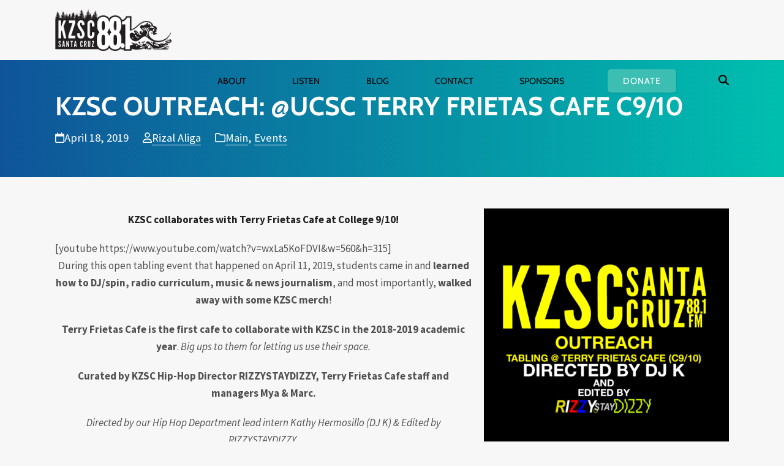

--- FILE ---
content_type: text/html; charset=UTF-8
request_url: https://kzsc.org/blog/2019/04/18/kzsc-outreach-ucsc-terry-frietas-cafe-c9-10/
body_size: 19300
content:
<!DOCTYPE html>
<html lang="en-US" prefix="og: https://ogp.me/ns#" class="wpex-classic-style">
<head>
<meta charset="UTF-8">
<script>
var gform;gform||(document.addEventListener("gform_main_scripts_loaded",function(){gform.scriptsLoaded=!0}),document.addEventListener("gform/theme/scripts_loaded",function(){gform.themeScriptsLoaded=!0}),window.addEventListener("DOMContentLoaded",function(){gform.domLoaded=!0}),gform={domLoaded:!1,scriptsLoaded:!1,themeScriptsLoaded:!1,isFormEditor:()=>"function"==typeof InitializeEditor,callIfLoaded:function(o){return!(!gform.domLoaded||!gform.scriptsLoaded||!gform.themeScriptsLoaded&&!gform.isFormEditor()||(gform.isFormEditor()&&console.warn("The use of gform.initializeOnLoaded() is deprecated in the form editor context and will be removed in Gravity Forms 3.1."),o(),0))},initializeOnLoaded:function(o){gform.callIfLoaded(o)||(document.addEventListener("gform_main_scripts_loaded",()=>{gform.scriptsLoaded=!0,gform.callIfLoaded(o)}),document.addEventListener("gform/theme/scripts_loaded",()=>{gform.themeScriptsLoaded=!0,gform.callIfLoaded(o)}),window.addEventListener("DOMContentLoaded",()=>{gform.domLoaded=!0,gform.callIfLoaded(o)}))},hooks:{action:{},filter:{}},addAction:function(o,r,e,t){gform.addHook("action",o,r,e,t)},addFilter:function(o,r,e,t){gform.addHook("filter",o,r,e,t)},doAction:function(o){gform.doHook("action",o,arguments)},applyFilters:function(o){return gform.doHook("filter",o,arguments)},removeAction:function(o,r){gform.removeHook("action",o,r)},removeFilter:function(o,r,e){gform.removeHook("filter",o,r,e)},addHook:function(o,r,e,t,n){null==gform.hooks[o][r]&&(gform.hooks[o][r]=[]);var d=gform.hooks[o][r];null==n&&(n=r+"_"+d.length),gform.hooks[o][r].push({tag:n,callable:e,priority:t=null==t?10:t})},doHook:function(r,o,e){var t;if(e=Array.prototype.slice.call(e,1),null!=gform.hooks[r][o]&&((o=gform.hooks[r][o]).sort(function(o,r){return o.priority-r.priority}),o.forEach(function(o){"function"!=typeof(t=o.callable)&&(t=window[t]),"action"==r?t.apply(null,e):e[0]=t.apply(null,e)})),"filter"==r)return e[0]},removeHook:function(o,r,t,n){var e;null!=gform.hooks[o][r]&&(e=(e=gform.hooks[o][r]).filter(function(o,r,e){return!!(null!=n&&n!=o.tag||null!=t&&t!=o.priority)}),gform.hooks[o][r]=e)}});
</script>

<link rel="profile" href="https://gmpg.org/xfn/11">
<meta name="viewport" content="width=device-width,initial-scale=1.0,viewport-fit=cover" />

<!-- Search Engine Optimization by Rank Math PRO - https://rankmath.com/ -->
<title>KZSC OUTREACH: @UCSC TERRY FRIETAS CAFE C9/10 - Main | KZSC Santa Cruz</title>
<meta name="description" content="During this open tabling event that happened on April 11, 2019, students came in and learned how to DJ/spin, radio curriculum, music &amp; news journalism,"/>
<meta name="robots" content="follow, index, max-snippet:-1, max-video-preview:-1, max-image-preview:large"/>
<link rel="canonical" href="https://kzsc.org/blog/2019/04/18/kzsc-outreach-ucsc-terry-frietas-cafe-c9-10/" />
<meta property="og:locale" content="en_US" />
<meta property="og:type" content="article" />
<meta property="og:title" content="KZSC OUTREACH: @UCSC TERRY FRIETAS CAFE C9/10 - Main | KZSC Santa Cruz" />
<meta property="og:description" content="During this open tabling event that happened on April 11, 2019, students came in and learned how to DJ/spin, radio curriculum, music &amp; news journalism," />
<meta property="og:url" content="https://kzsc.org/blog/2019/04/18/kzsc-outreach-ucsc-terry-frietas-cafe-c9-10/" />
<meta property="og:site_name" content="KZSC Santa Cruz" />
<meta property="article:author" content="https://www.facebook.com/rizal.aliga" />
<meta property="article:tag" content="88.1 FM" />
<meta property="article:tag" content="88.1fm" />
<meta property="article:tag" content="88.1fm kzsc santa cruz radio" />
<meta property="article:tag" content="881 fm" />
<meta property="article:tag" content="881 kzsc santa cruz radio" />
<meta property="article:tag" content="881fm" />
<meta property="article:tag" content="KZSC" />
<meta property="article:tag" content="kzsc radio" />
<meta property="article:tag" content="KZSC Santa Cruz" />
<meta property="article:tag" content="kzsc santa cruz 88.1fm" />
<meta property="article:tag" content="kzsc santa cruz 881" />
<meta property="article:tag" content="kzsc santa cruz radio" />
<meta property="article:tag" content="Santa Cruz" />
<meta property="article:tag" content="santa cruz radio" />
<meta property="article:tag" content="UC SANTA CRUZ" />
<meta property="article:tag" content="UC SANTA CRUZ RADIO" />
<meta property="article:tag" content="UCSC" />
<meta property="article:tag" content="UCSC RADIO" />
<meta property="article:section" content="Main" />
<meta property="og:image" content="https://kzsc.org/wp-content/uploads/2019/04/DJK3-copy-5.png" />
<meta property="og:image:secure_url" content="https://kzsc.org/wp-content/uploads/2019/04/DJK3-copy-5.png" />
<meta property="og:image:width" content="1920" />
<meta property="og:image:height" content="1080" />
<meta property="og:image:alt" content="KZSC OUTREACH: @UCSC TERRY FRIETAS CAFE C9/10" />
<meta property="og:image:type" content="image/png" />
<meta property="article:published_time" content="2019-04-18T08:30:50-07:00" />
<meta name="twitter:card" content="summary_large_image" />
<meta name="twitter:title" content="KZSC OUTREACH: @UCSC TERRY FRIETAS CAFE C9/10 - Main | KZSC Santa Cruz" />
<meta name="twitter:description" content="During this open tabling event that happened on April 11, 2019, students came in and learned how to DJ/spin, radio curriculum, music &amp; news journalism," />
<meta name="twitter:site" content="@kzsc" />
<meta name="twitter:creator" content="@rizzystaydizzy" />
<meta name="twitter:image" content="https://kzsc.org/wp-content/uploads/2019/04/DJK3-copy-5.png" />
<meta name="twitter:label1" content="Written by" />
<meta name="twitter:data1" content="Rizal Aliga" />
<meta name="twitter:label2" content="Time to read" />
<meta name="twitter:data2" content="Less than a minute" />
<script type="application/ld+json" class="rank-math-schema-pro">{"@context":"https://schema.org","@graph":[{"@type":"Place","@id":"https://kzsc.org/#place","geo":{"@type":"GeoCoordinates","latitude":"36.977220","longitude":"-122.054390"},"hasMap":"https://www.google.com/maps/search/?api=1&amp;query=36.977220,-122.054390","address":{"@type":"PostalAddress","streetAddress":"KZSC Radio, UC Santa Cruz, 1156 High St","addressLocality":"Santa Cruz","addressRegion":"CA","postalCode":"95064","addressCountry":"USA"}},{"@type":["RadioStation","Organization"],"@id":"https://kzsc.org/#organization","name":"KZSC Santa Cruz","url":"https://kzsc.org","sameAs":["https://twitter.com/kzsc"],"address":{"@type":"PostalAddress","streetAddress":"KZSC Radio, UC Santa Cruz, 1156 High St","addressLocality":"Santa Cruz","addressRegion":"CA","postalCode":"95064","addressCountry":"USA"},"logo":{"@type":"ImageObject","@id":"https://kzsc.org/#logo","url":"https://kzsc.org/wp-content/uploads/2018/12/kzsc-88.1-logo-positive-retina.png","contentUrl":"https://kzsc.org/wp-content/uploads/2018/12/kzsc-88.1-logo-positive-retina.png","caption":"KZSC Santa Cruz","inLanguage":"en-US","width":"417","height":"150"},"openingHours":["Monday,Tuesday,Wednesday,Thursday,Friday,Saturday,Sunday 09:00-17:00"],"location":{"@id":"https://kzsc.org/#place"},"image":{"@id":"https://kzsc.org/#logo"},"telephone":"+1-831-459-2811"},{"@type":"WebSite","@id":"https://kzsc.org/#website","url":"https://kzsc.org","name":"KZSC Santa Cruz","publisher":{"@id":"https://kzsc.org/#organization"},"inLanguage":"en-US"},{"@type":"ImageObject","@id":"https://kzsc.org/wp-content/uploads/2019/04/DJK3-copy-5.png","url":"https://kzsc.org/wp-content/uploads/2019/04/DJK3-copy-5.png","width":"1920","height":"1080","inLanguage":"en-US"},{"@type":"WebPage","@id":"https://kzsc.org/blog/2019/04/18/kzsc-outreach-ucsc-terry-frietas-cafe-c9-10/#webpage","url":"https://kzsc.org/blog/2019/04/18/kzsc-outreach-ucsc-terry-frietas-cafe-c9-10/","name":"KZSC OUTREACH: @UCSC TERRY FRIETAS CAFE C9/10 - Main | KZSC Santa Cruz","datePublished":"2019-04-18T08:30:50-07:00","dateModified":"2019-04-18T08:30:50-07:00","isPartOf":{"@id":"https://kzsc.org/#website"},"primaryImageOfPage":{"@id":"https://kzsc.org/wp-content/uploads/2019/04/DJK3-copy-5.png"},"inLanguage":"en-US"},{"@type":"Person","@id":"https://kzsc.org/author/rizalaliga/","name":"Rizal Aliga","url":"https://kzsc.org/author/rizalaliga/","image":{"@type":"ImageObject","@id":"https://secure.gravatar.com/avatar/45e5cb311ffc38a59ba625940059e05f6ba602097ca7958c312c2e3d51b029b2?s=96&amp;d=mm&amp;r=pg","url":"https://secure.gravatar.com/avatar/45e5cb311ffc38a59ba625940059e05f6ba602097ca7958c312c2e3d51b029b2?s=96&amp;d=mm&amp;r=pg","caption":"Rizal Aliga","inLanguage":"en-US"},"sameAs":["http://soundcloud.com/djrsd","https://www.facebook.com/rizal.aliga","https://twitter.com/rizzystaydizzy"],"worksFor":{"@id":"https://kzsc.org/#organization"}},{"@type":"BlogPosting","headline":"KZSC OUTREACH: @UCSC TERRY FRIETAS CAFE C9/10 - Main | KZSC Santa Cruz","datePublished":"2019-04-18T08:30:50-07:00","dateModified":"2019-04-18T08:30:50-07:00","author":{"@id":"https://kzsc.org/author/rizalaliga/","name":"Rizal Aliga"},"publisher":{"@id":"https://kzsc.org/#organization"},"description":"During this open tabling event that happened on April 11, 2019, students came in and learned how to DJ/spin, radio curriculum, music &amp; news journalism,","name":"KZSC OUTREACH: @UCSC TERRY FRIETAS CAFE C9/10 - Main | KZSC Santa Cruz","@id":"https://kzsc.org/blog/2019/04/18/kzsc-outreach-ucsc-terry-frietas-cafe-c9-10/#richSnippet","isPartOf":{"@id":"https://kzsc.org/blog/2019/04/18/kzsc-outreach-ucsc-terry-frietas-cafe-c9-10/#webpage"},"image":{"@id":"https://kzsc.org/wp-content/uploads/2019/04/DJK3-copy-5.png"},"inLanguage":"en-US","mainEntityOfPage":{"@id":"https://kzsc.org/blog/2019/04/18/kzsc-outreach-ucsc-terry-frietas-cafe-c9-10/#webpage"}}]}</script>
<!-- /Rank Math WordPress SEO plugin -->

<link rel="alternate" type="application/rss+xml" title="KZSC Santa Cruz &raquo; Feed" href="https://kzsc.org/feed/" />
<link rel="alternate" type="application/rss+xml" title="KZSC Santa Cruz &raquo; Comments Feed" href="https://kzsc.org/comments/feed/" />
<link rel="alternate" title="oEmbed (JSON)" type="application/json+oembed" href="https://kzsc.org/wp-json/oembed/1.0/embed?url=https%3A%2F%2Fkzsc.org%2Fblog%2F2019%2F04%2F18%2Fkzsc-outreach-ucsc-terry-frietas-cafe-c9-10%2F" />
<link rel="alternate" title="oEmbed (XML)" type="text/xml+oembed" href="https://kzsc.org/wp-json/oembed/1.0/embed?url=https%3A%2F%2Fkzsc.org%2Fblog%2F2019%2F04%2F18%2Fkzsc-outreach-ucsc-terry-frietas-cafe-c9-10%2F&#038;format=xml" />
<style id='wp-img-auto-sizes-contain-inline-css'>
img:is([sizes=auto i],[sizes^="auto," i]){contain-intrinsic-size:3000px 1500px}
/*# sourceURL=wp-img-auto-sizes-contain-inline-css */
</style>
<link rel='stylesheet' id='js_composer_front-css' href='https://kzsc.org/wp-content/plugins/js_composer/assets/css/js_composer.min.css?ver=8.7.2' media='all' />
<link rel='stylesheet' id='razorfrog-plugin-styles-css' href='https://kzsc.org/wp-content/plugins/easy-content-lists/style.css?ver=1.0.0' media='all' />
<link rel='stylesheet' id='razorfrog-ticons-css' href='https://kzsc.org/wp-content/plugins/razorfrog/assets/icons/ticons/css/ticons.min.css?ver=5.19' media='all' />
<link rel='stylesheet' id='rf-style-frontend-css' href='https://kzsc.org/wp-content/plugins/razorfrog/assets/css/style-frontend.php?load&#038;ver=5.1.0' media='all' />
<link rel='stylesheet' id='parent-style-css' href='https://kzsc.org/wp-content/themes/Total/style.css?ver=6.5' media='all' />
<link rel='stylesheet' id='wpex-mobile-menu-breakpoint-max-css' href='https://kzsc.org/wp-content/themes/Total/assets/css/frontend/breakpoints/max.min.css?ver=6.5' media='only screen and (max-width:1199px)' />
<link rel='stylesheet' id='wpex-mobile-menu-breakpoint-min-css' href='https://kzsc.org/wp-content/themes/Total/assets/css/frontend/breakpoints/min.min.css?ver=6.5' media='only screen and (min-width:1200px)' />
<link rel='stylesheet' id='vcex-shortcodes-css' href='https://kzsc.org/wp-content/themes/Total/assets/css/frontend/vcex-shortcodes.min.css?ver=6.5' media='all' />
<link rel='stylesheet' id='pscrollbar-css' href='https://kzsc.org/wp-content/plugins/quadmenu/assets/frontend/pscrollbar/perfect-scrollbar.min.css?ver=3.3.2' media='all' />
<link rel='stylesheet' id='owlcarousel-css' href='https://kzsc.org/wp-content/plugins/quadmenu/assets/frontend/owlcarousel/owl.carousel.min.css?ver=3.3.2' media='all' />
<link rel='stylesheet' id='quadmenu-normalize-css' href='https://kzsc.org/wp-content/plugins/quadmenu/assets/frontend/css/quadmenu-normalize.css?ver=3.3.2' media='all' />
<link rel='stylesheet' id='quadmenu-widgets-css' href='https://kzsc.org/wp-content/uploads/kzsc/quadmenu-widgets.css?ver=1746837702' media='all' />
<link rel='stylesheet' id='quadmenu-css' href='https://kzsc.org/wp-content/plugins/quadmenu/build/frontend/style.css?ver=3.3.2' media='all' />
<link rel='stylesheet' id='quadmenu-locations-css' href='https://kzsc.org/wp-content/uploads/kzsc/quadmenu-locations.css?ver=1746837701' media='all' />
<link rel='stylesheet' id='dashicons-css' href='https://kzsc.org/wp-includes/css/dashicons.min.css?ver=6.9' media='all' />
<link rel='stylesheet' id='main-style-css' href='https://kzsc.org/wp-content/themes/kzsc/css/main.css?ver=1768812815' media='all' />
<!--n2css--><!--n2js--><script src="https://kzsc.org/wp-includes/js/jquery/jquery.min.js?ver=3.7.1" id="jquery-core-js"></script>
<script src="https://kzsc.org/wp-includes/js/jquery/jquery-migrate.min.js?ver=3.4.1" id="jquery-migrate-js"></script>
<script id="wpex-core-js-extra">
var wpex_theme_params = {"selectArrowIcon":"\u003Cspan class=\"wpex-select-arrow__icon wpex-icon--sm wpex-flex wpex-icon\" aria-hidden=\"true\"\u003E\u003Csvg viewBox=\"0 0 24 24\" xmlns=\"http://www.w3.org/2000/svg\"\u003E\u003Crect fill=\"none\" height=\"24\" width=\"24\"/\u003E\u003Cg transform=\"matrix(0, -1, 1, 0, -0.115, 23.885)\"\u003E\u003Cpolygon points=\"17.77,3.77 16,2 6,12 16,22 17.77,20.23 9.54,12\"/\u003E\u003C/g\u003E\u003C/svg\u003E\u003C/span\u003E","customSelects":".widget_categories form,.widget_archive select,.vcex-form-shortcode select","scrollToHash":"1","localScrollFindLinks":"1","localScrollHighlight":"1","localScrollUpdateHash":"1","scrollToHashTimeout":"500","localScrollTargets":"li.local-scroll a, a.local-scroll, .local-scroll-link, .local-scroll-link \u003E a,.sidr-class-local-scroll-link,li.sidr-class-local-scroll \u003E span \u003E a,li.sidr-class-local-scroll \u003E a","scrollToBehavior":"smooth"};
//# sourceURL=wpex-core-js-extra
</script>
<script src="https://kzsc.org/wp-content/themes/Total/assets/js/frontend/core.min.js?ver=6.5" id="wpex-core-js" defer data-wp-strategy="defer"></script>
<script id="wpex-inline-js-after">
!function(){const e=document.querySelector("html"),t=()=>{const t=window.innerWidth-document.documentElement.clientWidth;t&&e.style.setProperty("--wpex-scrollbar-width",`${t}px`)};t(),window.addEventListener("resize",(()=>{t()}))}();
//# sourceURL=wpex-inline-js-after
</script>
<script src="https://kzsc.org/wp-content/themes/Total/assets/js/frontend/search/drop-down.min.js?ver=6.5" id="wpex-search-drop_down-js" defer data-wp-strategy="defer"></script>
<script id="wpex-mobile-menu-sidr-js-extra">
var wpex_mobile_menu_sidr_params = {"breakpoint":"1199","i18n":{"openSubmenu":"Open submenu of %s","closeSubmenu":"Close submenu of %s"},"openSubmenuIcon":"\u003Cspan class=\"wpex-open-submenu__icon wpex-transition-transform wpex-duration-300 wpex-icon\" aria-hidden=\"true\"\u003E\u003Csvg xmlns=\"http://www.w3.org/2000/svg\" viewBox=\"0 0 448 512\"\u003E\u003Cpath d=\"M201.4 342.6c12.5 12.5 32.8 12.5 45.3 0l160-160c12.5-12.5 12.5-32.8 0-45.3s-32.8-12.5-45.3 0L224 274.7 86.6 137.4c-12.5-12.5-32.8-12.5-45.3 0s-12.5 32.8 0 45.3l160 160z\"/\u003E\u003C/svg\u003E\u003C/span\u003E","source":"#mobile-menu-alternative, #mobile-menu-search","side":"right","dark_surface":"1","displace":"","aria_label":"Mobile menu","aria_label_close":"Close mobile menu","class":["wpex-mobile-menu"],"speed":"300"};
//# sourceURL=wpex-mobile-menu-sidr-js-extra
</script>
<script src="https://kzsc.org/wp-content/themes/Total/assets/js/frontend/mobile-menu/sidr.min.js?ver=6.5" id="wpex-mobile-menu-sidr-js" defer data-wp-strategy="defer"></script>
<script></script>		<!-- Google tag (gtag.js) -->
		<script async src="https://www.googletagmanager.com/gtag/js?id=G-0DYG3HYGT8"></script>
		<script>
		  window.dataLayer = window.dataLayer || [];
		  function gtag(){dataLayer.push(arguments);}
		  gtag('js', new Date());
		  gtag('config', 'G-0DYG3HYGT8');
		</script>
		<style> #comments {display:none;} </style>
<meta name="theme-color" content="#3dbeb3" media="(prefers-color-scheme: light)">
<meta name="msapplication-navbutton-color" content="#3dbeb3" media="(prefers-color-scheme: light)">
<meta name="theme-color" content="#000" media="(prefers-color-scheme: dark)">
<meta name="msapplication-navbutton-color" content="#000" media="(prefers-color-scheme: dark)">
<script>
		jQuery(document).ready(function($) {
			$(".gfield--type-select").each(function() {
				if ($(this).find("select").hasClass("small")) {
					$(this).addClass("gf-select-small");
				}
				else if ($(this).find("select").hasClass("medium")) {
					$(this).addClass("gf-select-medium");
				}
			});
		});
		</script><meta name="web_author" content="Razorfrog Web Design">
	<link rel="apple-touch-icon" href="https://kzsc.org/wp-content/uploads/2018/12/cropped-favicon-88.1.png">
	<link rel="apple-touch-icon" sizes="57x57" href="https://kzsc.org/wp-content/uploads/2018/12/cropped-favicon-88.1-80x80.png">
	<link rel="apple-touch-icon" sizes="72x72" href="https://kzsc.org/wp-content/uploads/2018/12/cropped-favicon-88.1-80x80.png">
	<link rel="apple-touch-icon" sizes="76x76" href="https://kzsc.org/wp-content/uploads/2018/12/cropped-favicon-88.1-80x80.png">
	<link rel="apple-touch-icon" sizes="114x114" href="https://kzsc.org/wp-content/uploads/2018/12/cropped-favicon-88.1-80x80.png">
	<link rel="apple-touch-icon" sizes="120x120" href="https://kzsc.org/wp-content/uploads/2018/12/cropped-favicon-88.1-80x80.png">
	<link rel="apple-touch-icon" sizes="144x144" href="https://kzsc.org/wp-content/uploads/2018/12/cropped-favicon-88.1-80x80.png">
	<link rel="apple-touch-icon" sizes="152x152" href="https://kzsc.org/wp-content/uploads/2018/12/cropped-favicon-88.1-80x80.png">
	<link rel="apple-touch-icon" sizes="180x180" href="https://kzsc.org/wp-content/uploads/2018/12/cropped-favicon-88.1-80x80.png">
	<script>
		jQuery(document).ready(function($) {
			$('.ginput_address_state').has('input').addClass('no-dropdown');
		});
	</script>	<script>
		jQuery(document).ready(function(){
			if (jQuery('#dropdown-41313 .current-show').length) {
				jQuery('#dropdown-41313 .current-playlist').css("display", "none");
			}
		});
	</script>
	<script type="text/javascript">var algolia = {"debug":false,"application_id":"3YRMZ3T0CA","search_api_key":"c65896dd70b0322991cb574e3a10eaf8","powered_by_enabled":false,"query":"","autocomplete":{"sources":[],"input_selector":"input[name='s']:not('.no-autocomplete')"},"indices":{"searchable_posts":{"name":"wp_searchable_posts","id":"searchable_posts","enabled":true,"replicas":[]}}};</script><noscript><style>body:not(.content-full-screen) .wpex-vc-row-stretched[data-vc-full-width-init="false"]{visibility:visible;}</style></noscript><link rel="icon" href="https://kzsc.org/wp-content/uploads/2018/12/cropped-favicon-88.1-32x32.png" sizes="32x32" />
<link rel="icon" href="https://kzsc.org/wp-content/uploads/2018/12/cropped-favicon-88.1-192x192.png" sizes="192x192" />
<link rel="apple-touch-icon" href="https://kzsc.org/wp-content/uploads/2018/12/cropped-favicon-88.1-180x180.png" />
<meta name="msapplication-TileImage" content="https://kzsc.org/wp-content/uploads/2018/12/cropped-favicon-88.1-270x270.png" />
<noscript><style> .wpb_animate_when_almost_visible { opacity: 1; }</style></noscript><style data-type="wpex-css" id="wpex-css">/*CUSTOMIZER STYLING*/:root,.site-boxed.wpex-responsive #wrap{--wpex-container-width:1100px;}:root{--wpex-site-header-shrink-end-height:45px;}.wpex-sticky-header-holder.is-sticky #site-header{opacity:0.96;}#site-navigation-wrap{--wpex-main-nav-bg:#ffffff;}#searchform-dropdown{--wpex-dropmenu-colored-top-border-color:#3dbeb3;}</style><link rel='stylesheet' id='wpex-style-css' href='https://kzsc.org/wp-content/themes/kzsc/style.css?ver=1.2.6' media='all' />
<link rel='stylesheet' id='wpex-wpbakery-css' href='https://kzsc.org/wp-content/themes/Total/assets/css/frontend/wpbakery.min.css?ver=6.5' media='all' />
</head>

<body class="wp-singular post-template-default single single-post postid-43045 single-format-standard wp-custom-logo wp-embed-responsive wp-theme-Total wp-child-theme-kzsc wpex-theme wpex-responsive full-width-main-layout no-composer wpex-live-site site-full-width content-full-width post-in-category-main post-in-category-events hasnt-overlay-header has-mobile-menu wpex-mobile-toggle-menu-icon_buttons wpex-no-js wpb-js-composer js-comp-ver-8.7.2 vc_responsive">

	
<a href="#content" class="skip-to-content">Skip to content</a>

	
	<span data-ls_id="#site_top" tabindex="-1"></span>
	<div id="outer-wrap" class="wpex-overflow-clip">
		
		
		
		<div id="wrap" class="wpex-clr">

				<header id="site-header" class="header-one wpex-dropdown-style-minimal-sq wpex-dropdowns-shadow-three dyn-styles wpex-print-hidden wpex-relative wpex-clr">
				<div id="site-header-inner" class="header-one-inner header-padding container wpex-relative wpex-h-100 wpex-py-30 wpex-clr">
<div id="site-logo" class="site-branding header-one-logo logo-padding wpex-flex wpex-items-center wpex-float-left wpex-h-100">
	<div id="site-logo-inner" ><a id="site-logo-link" href="https://kzsc.org/" rel="home" class="main-logo"><img src="https://kzsc.org/wp-content/uploads/2018/12/kzsc-88.1-logo-positive-retina.png" alt="KZSC Santa Cruz" class="logo-img wpex-h-auto wpex-max-w-100 wpex-align-middle" width="417" height="150" data-no-retina data-skip-lazy fetchpriority="high" srcset="https://kzsc.org/wp-content/uploads/2018/12/kzsc-88.1-logo-positive-retina.png 1x,https://kzsc.org/wp-content/uploads/2018/12/kzsc-88.1-logo-positive-retina.png 2x"></a>	<a href="https://kzsc.org/" title="KZSC Santa Cruz" rel="home" class="home-logo">
		<img src="/wp-content/uploads/2018/12/kzsc-88.1-logo-reverse-retina.png" alt="KZSC Logo" data-no-retina />
	</a>
</div>

</div>

<div id="site-navigation-wrap" class="navbar-style-one navbar-fixed-height navbar-allows-inner-bg wpex-flush-dropdowns wpex-stretch-megamenus hide-at-mm-breakpoint wpex-clr wpex-print-hidden">
	<nav id="site-navigation" class="navigation main-navigation main-navigation-one wpex-clr" aria-label="Main menu"><nav id="quadmenu" class="quadmenu-default_theme quadmenu-v3.3.2 quadmenu-align-right quadmenu-divider-hide quadmenu-carets-show quadmenu-background-color quadmenu-mobile-shadow-show quadmenu-dropdown-shadow-show quadmenu-hover-ripple quadmenu-is-embed" data-template="embed" data-theme="default_theme" data-unwrap="1" data-breakpoint="800">
	<div class="quadmenu-container">
	<div id="quadmenu_0" class="quadmenu-navbar-collapse collapsed in">
		<ul class="quadmenu-navbar-nav"><li id="menu-item-41288" class="quadmenu-item-41288 quadmenu-item quadmenu-item-object-mega quadmenu-item-has-children quadmenu-item-type-mega quadmenu-item-level-0 quadmenu-dropdown quadmenu-has-caret quadmenu-has-title quadmenu-has-link quadmenu-dropdown-right dropdown-maxheight">				<a  href="/about" class="quadmenu-dropdown-toggle hoverintent">
			<span class="quadmenu-item-content">
			<span class="link-inner">								<span class="quadmenu-caret"></span>
										<span class="quadmenu-text  hover t_1000">About</span>
														</span>			</span>
		</a>
						<div id="dropdown-41288" class="quadmenu_btt t_300 quadmenu-dropdown-menu quadmenu-dropdown-stretch-boxed">
				<ul class="quadmenu-row">
		<li id="menu-item-49492" class="quadmenu-item-49492 quadmenu-item quadmenu-item-object-column quadmenu-item-has-children quadmenu-item-type-column col-xs-12 col-sm-12">		<div id="dropdown-49492" class="">
				<ul>
		<li id="menu-item-41303" class="quadmenu-item-41303 quadmenu-item quadmenu-item-object-widget quadmenu-item-type-widget">		<div class="quadmenu-item-widget widget widget_text">
							<div class="textwidget"><p>Our Station</p>
</div>
				</div>
				</li><li id="menu-item-41304" class="quadmenu-item-41304 quadmenu-item quadmenu-item-object-page quadmenu-item-type-post_type quadmenu-item-type-post_type quadmenu-item-level-2 quadmenu-has-title quadmenu-has-link quadmenu-has-background quadmenu-dropdown-right">				<a  href="https://kzsc.org/about/">
			<span class="quadmenu-item-content">
			<span class="link-inner">														<span class="quadmenu-text  hover t_1000">About KZSC</span>
														</span>			</span>
		</a>
				</li><li id="menu-item-41305" class="quadmenu-item-41305 quadmenu-item quadmenu-item-object-page quadmenu-item-type-post_type quadmenu-item-type-post_type quadmenu-item-level-2 quadmenu-has-title quadmenu-has-link quadmenu-has-background quadmenu-dropdown-right">				<a  href="https://kzsc.org/about/awards/">
			<span class="quadmenu-item-content">
			<span class="link-inner">														<span class="quadmenu-text  hover t_1000">Awards &#038; Recognitions</span>
														</span>			</span>
		</a>
				</li><li id="menu-item-41306" class="quadmenu-item-41306 quadmenu-item quadmenu-item-object-page quadmenu-item-type-post_type quadmenu-item-type-post_type quadmenu-item-level-2 quadmenu-has-title quadmenu-has-link quadmenu-has-background quadmenu-dropdown-right">				<a  href="https://kzsc.org/about/timeline/">
			<span class="quadmenu-item-content">
			<span class="link-inner">														<span class="quadmenu-text  hover t_1000">KZSC History &#038; Photo Album</span>
														</span>			</span>
		</a>
				</li>		</ul>
	</div>
	</li>		</ul>
	</div>
	</li><li id="menu-item-41289" class="quadmenu-item-41289 quadmenu-item quadmenu-item-object-mega quadmenu-item-has-children quadmenu-item-type-mega quadmenu-item-level-0 quadmenu-dropdown quadmenu-has-caret quadmenu-has-title quadmenu-has-link quadmenu-dropdown-right dropdown-maxheight">				<a  href="/listen/" class="quadmenu-dropdown-toggle hoverintent">
			<span class="quadmenu-item-content">
			<span class="link-inner">								<span class="quadmenu-caret"></span>
										<span class="quadmenu-text  hover t_1000">Listen</span>
														</span>			</span>
		</a>
						<div id="dropdown-41289" class="quadmenu_btt t_300 quadmenu-dropdown-menu quadmenu-dropdown-stretch-boxed">
				<ul class="quadmenu-row">
		<li id="menu-item-41314" class="quadmenu-item-41314 quadmenu-item quadmenu-item-object-column quadmenu-item-has-children quadmenu-item-type-column col-12 col-sm-6">		<div id="dropdown-41314" class="">
				<ul>
		<li id="menu-item-41318" class="quadmenu-item-41318 quadmenu-item quadmenu-item-object-widget quadmenu-item-type-widget">		<div class="quadmenu-item-widget widget widget_text">
							<div class="textwidget"><p>Listen Now</p>
</div>
				</div>
				</li><li id="menu-item-41320" class="quadmenu-item-41320 quadmenu-item quadmenu-item-object-page quadmenu-item-type-post_type quadmenu-item-type-post_type quadmenu-item-level-2 quadmenu-has-title quadmenu-has-link quadmenu-has-background quadmenu-dropdown-right">				<a  href="https://kzsc.org/listen/">
			<span class="quadmenu-item-content">
			<span class="link-inner">														<span class="quadmenu-text  hover t_1000">Listen Online</span>
														</span>			</span>
		</a>
				</li><li id="menu-item-41323" class="quadmenu-item-41323 quadmenu-item quadmenu-item-object-page quadmenu-item-type-post_type quadmenu-item-type-post_type quadmenu-item-level-2 quadmenu-has-title quadmenu-has-link quadmenu-has-background quadmenu-dropdown-right">				<a  href="https://kzsc.org/kzsc-app/">
			<span class="quadmenu-item-content">
			<span class="link-inner">														<span class="quadmenu-text  hover t_1000">KZSC App</span>
														</span>			</span>
		</a>
				</li><li id="menu-item-41324" class="quadmenu-item-41324 quadmenu-item quadmenu-item-object-page quadmenu-item-type-post_type quadmenu-item-type-post_type quadmenu-item-level-2 quadmenu-has-title quadmenu-has-link quadmenu-has-background quadmenu-dropdown-right">				<a  href="https://kzsc.org/podcasts/">
			<span class="quadmenu-item-content">
			<span class="link-inner">														<span class="quadmenu-text  hover t_1000">Podcasts</span>
														</span>			</span>
		</a>
				</li><li id="menu-item-41325" class="quadmenu-item-41325 quadmenu-item quadmenu-item-object-custom quadmenu-item-type-default quadmenu-item-level-2 quadmenu-has-title quadmenu-has-link quadmenu-has-background quadmenu-dropdown-right">				<a  target="_blank" href="https://soundcloud.com/kzsc">
			<span class="quadmenu-item-content">
			<span class="link-inner">														<span class="quadmenu-text  hover t_1000">News/Interviews on Soundcloud</span>
														</span>			</span>
		</a>
				</li>		</ul>
	</div>
	</li><li id="menu-item-41315" class="quadmenu-item-41315 quadmenu-item quadmenu-item-object-column quadmenu-item-has-children quadmenu-item-type-column col-12 col-sm-6">		<div id="dropdown-41315" class="">
				<ul>
		<li id="menu-item-41319" class="quadmenu-item-41319 quadmenu-item quadmenu-item-object-widget quadmenu-item-type-widget">		<div class="quadmenu-item-widget widget widget_text">
							<div class="textwidget"><p>Schedule</p>
</div>
				</div>
				</li><li id="menu-item-41326" class="quadmenu-item-41326 quadmenu-item quadmenu-item-object-page quadmenu-item-type-post_type quadmenu-item-type-post_type quadmenu-item-level-2 quadmenu-has-title quadmenu-has-link quadmenu-has-background quadmenu-dropdown-right">				<a  href="https://kzsc.org/schedule/">
			<span class="quadmenu-item-content">
			<span class="link-inner">														<span class="quadmenu-text  hover t_1000">Program Schedule &amp; Playlists</span>
														</span>			</span>
		</a>
				</li><li id="menu-item-41327" class="quadmenu-item-41327 quadmenu-item quadmenu-item-object-page quadmenu-item-type-post_type quadmenu-item-type-post_type quadmenu-item-level-2 quadmenu-has-title quadmenu-has-link quadmenu-has-background quadmenu-dropdown-right">				<a  href="https://kzsc.org/events/">
			<span class="quadmenu-item-content">
			<span class="link-inner">														<span class="quadmenu-text  hover t_1000">Concert Calendar</span>
														</span>			</span>
		</a>
				</li><li id="menu-item-41328" class="quadmenu-item-41328 quadmenu-item quadmenu-item-object-page quadmenu-item-type-post_type quadmenu-item-type-post_type quadmenu-item-level-2 quadmenu-has-title quadmenu-has-link quadmenu-has-background quadmenu-dropdown-right">				<a  href="https://kzsc.org/events/submit-a-concert/">
			<span class="quadmenu-item-content">
			<span class="link-inner">														<span class="quadmenu-text  hover t_1000">Submit a Concert</span>
														</span>			</span>
		</a>
				</li><li id="menu-item-41329" class="quadmenu-item-41329 quadmenu-item quadmenu-item-object-page quadmenu-item-type-post_type quadmenu-item-type-post_type quadmenu-item-level-2 quadmenu-has-title quadmenu-has-link quadmenu-has-background quadmenu-dropdown-right">				<a  href="https://kzsc.org/shows/">
			<span class="quadmenu-item-content">
			<span class="link-inner">														<span class="quadmenu-text  hover t_1000">Shows</span>
														</span>			</span>
		</a>
				</li>		</ul>
	</div>
	</li><li id="menu-item-48986" class="quadmenu-item-48986 quadmenu-item quadmenu-item-object-column quadmenu-item-type-column col-xs-12 col-sm-6"></li>		</ul>
	</div>
	</li><li id="menu-item-49481" class="quadmenu-item-49481 quadmenu-item quadmenu-item-object-mega quadmenu-item-has-children quadmenu-item-type-mega quadmenu-item-level-0 quadmenu-dropdown quadmenu-has-caret quadmenu-has-title quadmenu-has-link quadmenu-dropdown-right dropdown-maxheight">				<a  href="/blog/" class="quadmenu-dropdown-toggle hoverintent">
			<span class="quadmenu-item-content">
			<span class="link-inner">								<span class="quadmenu-caret"></span>
										<span class="quadmenu-text  hover t_1000">Blog</span>
														</span>			</span>
		</a>
						<div id="dropdown-49481" class="quadmenu_btt t_300 quadmenu-dropdown-menu quadmenu-dropdown-stretch-boxed">
				<ul class="quadmenu-row">
		<li id="menu-item-49482" class="quadmenu-item-49482 quadmenu-item quadmenu-item-object-column quadmenu-item-has-children quadmenu-item-type-column col-xs-12 col-sm-12">		<div id="dropdown-49482" class="">
				<ul>
		<li id="menu-item-49488" class="quadmenu-item-49488 quadmenu-item quadmenu-item-object-widget quadmenu-item-type-widget">		<div class="quadmenu-item-widget widget widget_text">
							<div class="textwidget"><p>Blog</p>
</div>
				</div>
				</li><li id="menu-item-49483" class="quadmenu-item-49483 quadmenu-item quadmenu-item-object-page current_page_parent quadmenu-item-type-post_type quadmenu-item-type-post_type quadmenu-item-level-2 quadmenu-has-title quadmenu-has-link quadmenu-has-background quadmenu-dropdown-right">				<a  href="https://kzsc.org/blog/">
			<span class="quadmenu-item-content">
			<span class="link-inner">														<span class="quadmenu-text  hover t_1000">Blog</span>
														</span>			</span>
		</a>
				</li><li id="menu-item-49484" class="quadmenu-item-49484 quadmenu-has-navigation quadmenu-has-pagination quadmenu-item quadmenu-item-type-taxonomy quadmenu-item-object-category quadmenu-item-type-post_type quadmenu-item-type-taxonomy quadmenu-item-level-2 quadmenu-has-title quadmenu-has-link quadmenu-has-background quadmenu-dropdown-right">						<a  href="https://kzsc.org/blog/category/musiccharts/">
			<span class="quadmenu-item-content">
				<span class="link-inner">										<span class="quadmenu-text  hover t_1000">Music Charts</span>
														</span>			</span>
		</a>
								</li><li id="menu-item-49485" class="quadmenu-item-49485 quadmenu-has-navigation quadmenu-has-pagination quadmenu-item quadmenu-item-type-taxonomy quadmenu-item-object-category quadmenu-item-type-post_type quadmenu-item-type-taxonomy quadmenu-item-level-2 quadmenu-has-title quadmenu-has-link quadmenu-has-background quadmenu-dropdown-right">						<a  href="https://kzsc.org/blog/category/podcasts/">
			<span class="quadmenu-item-content">
				<span class="link-inner">										<span class="quadmenu-text  hover t_1000">Podcasts</span>
														</span>			</span>
		</a>
								</li><li id="menu-item-49486" class="quadmenu-item-49486 quadmenu-has-navigation quadmenu-has-pagination quadmenu-item quadmenu-item-type-taxonomy quadmenu-item-object-category current-post-ancestor current-menu-parent current-post-parent quadmenu-item-type-post_type quadmenu-item-type-taxonomy quadmenu-item-level-2 quadmenu-has-title quadmenu-has-link quadmenu-has-background quadmenu-dropdown-right">						<a  href="https://kzsc.org/blog/category/events/">
			<span class="quadmenu-item-content">
				<span class="link-inner">										<span class="quadmenu-text  hover t_1000">Events</span>
														</span>			</span>
		</a>
								</li>		</ul>
	</div>
	</li>		</ul>
	</div>
	</li><li id="menu-item-41300" class="quadmenu-item-41300 quadmenu-item quadmenu-item-object-mega quadmenu-item-has-children quadmenu-item-type-mega quadmenu-item-level-0 quadmenu-dropdown quadmenu-has-caret quadmenu-has-title quadmenu-has-link quadmenu-dropdown-right dropdown-maxheight">				<a  href="/contact/" class="quadmenu-dropdown-toggle hoverintent">
			<span class="quadmenu-item-content">
			<span class="link-inner">								<span class="quadmenu-caret"></span>
										<span class="quadmenu-text  hover t_1000">Contact</span>
														</span>			</span>
		</a>
						<div id="dropdown-41300" class="quadmenu_btt t_300 quadmenu-dropdown-menu quadmenu-dropdown-stretch-boxed">
				<ul class="quadmenu-row">
		<li id="menu-item-41330" class="quadmenu-item-41330 quadmenu-item quadmenu-item-object-column quadmenu-item-has-children quadmenu-item-type-column col-12">		<div id="dropdown-41330" class="">
				<ul>
		<li id="menu-item-41331" class="quadmenu-item-41331 quadmenu-item quadmenu-item-object-page quadmenu-item-type-post_type quadmenu-item-type-post_type quadmenu-item-level-2 quadmenu-has-title quadmenu-has-link quadmenu-has-background quadmenu-dropdown-right">				<a  href="https://kzsc.org/contact/">
			<span class="quadmenu-item-content">
			<span class="link-inner">														<span class="quadmenu-text  hover t_1000">KZSC Staff &#038; Contact Information</span>
														</span>			</span>
		</a>
				</li><li id="menu-item-49478" class="quadmenu-item-49478 quadmenu-item quadmenu-item-object-page quadmenu-item-type-post_type quadmenu-item-type-post_type quadmenu-item-level-2 quadmenu-has-title quadmenu-has-link quadmenu-has-background quadmenu-dropdown-right">				<a  href="https://kzsc.org/send-us-a-message/">
			<span class="quadmenu-item-content">
			<span class="link-inner">														<span class="quadmenu-text  hover t_1000">Contact Us</span>
														</span>			</span>
		</a>
				</li><li id="menu-item-41333" class="quadmenu-item-41333 quadmenu-item quadmenu-item-object-widget quadmenu-item-type-widget">		<div class="quadmenu-item-widget widget widget_wpex_fontawesome_social_widget">
				<div class="wpex-fa-social-widget"><ul class="wpex-list-none wpex-m-0 wpex-last-mr-0 wpex-text-md wpex-flex wpex-flex-wrap wpex-gap-5"><li class="wpex-fa-social-widget__item"><a href="https://twitter.com/kzsc" class="wpex-twitter wpex-social-btn wpex-social-btn-flat wpex-social-bg" rel="noopener noreferrer" target="_blank"><span class="wpex-icon" aria-hidden="true"><svg xmlns="http://www.w3.org/2000/svg" viewBox="0 0 512 512"><path d="M389.2 48h70.6L305.6 224.2 487 464H345L233.7 318.6 106.5 464H35.8L200.7 275.5 26.8 48H172.4L272.9 180.9 389.2 48zM364.4 421.8h39.1L151.1 88h-42L364.4 421.8z"/></svg></span><span class="screen-reader-text">Twitter (deprecated)</span></a></li><li class="wpex-fa-social-widget__item"><a href="https://www.facebook.com/kzscradio" class="wpex-facebook wpex-social-btn wpex-social-btn-flat wpex-social-bg" rel="noopener noreferrer" target="_blank"><span class="wpex-icon" aria-hidden="true"><svg xmlns="http://www.w3.org/2000/svg" viewBox="0 0 512 512"><path d="M512 256C512 114.6 397.4 0 256 0S0 114.6 0 256C0 376 82.7 476.8 194.2 504.5V334.2H141.4V256h52.8V222.3c0-87.1 39.4-127.5 125-127.5c16.2 0 44.2 3.2 55.7 6.4V172c-6-.6-16.5-1-29.6-1c-42 0-58.2 15.9-58.2 57.2V256h83.6l-14.4 78.2H287V510.1C413.8 494.8 512 386.9 512 256h0z"/></svg></span><span class="screen-reader-text">Facebook</span></a></li><li class="wpex-fa-social-widget__item"><a href="https://www.instagram.com/kzsc/" class="wpex-instagram wpex-social-btn wpex-social-btn-flat wpex-social-bg" rel="noopener noreferrer" target="_blank"><span class="wpex-icon" aria-hidden="true"><svg xmlns="http://www.w3.org/2000/svg" viewBox="0 0 448 512"><path d="M224.1 141c-63.6 0-114.9 51.3-114.9 114.9s51.3 114.9 114.9 114.9S339 319.5 339 255.9 287.7 141 224.1 141zm0 189.6c-41.1 0-74.7-33.5-74.7-74.7s33.5-74.7 74.7-74.7 74.7 33.5 74.7 74.7-33.6 74.7-74.7 74.7zm146.4-194.3c0 14.9-12 26.8-26.8 26.8-14.9 0-26.8-12-26.8-26.8s12-26.8 26.8-26.8 26.8 12 26.8 26.8zm76.1 27.2c-1.7-35.9-9.9-67.7-36.2-93.9-26.2-26.2-58-34.4-93.9-36.2-37-2.1-147.9-2.1-184.9 0-35.8 1.7-67.6 9.9-93.9 36.1s-34.4 58-36.2 93.9c-2.1 37-2.1 147.9 0 184.9 1.7 35.9 9.9 67.7 36.2 93.9s58 34.4 93.9 36.2c37 2.1 147.9 2.1 184.9 0 35.9-1.7 67.7-9.9 93.9-36.2 26.2-26.2 34.4-58 36.2-93.9 2.1-37 2.1-147.8 0-184.8zM398.8 388c-7.8 19.6-22.9 34.7-42.6 42.6-29.5 11.7-99.5 9-132.1 9s-102.7 2.6-132.1-9c-19.6-7.8-34.7-22.9-42.6-42.6-11.7-29.5-9-99.5-9-132.1s-2.6-102.7 9-132.1c7.8-19.6 22.9-34.7 42.6-42.6 29.5-11.7 99.5-9 132.1-9s102.7-2.6 132.1 9c19.6 7.8 34.7 22.9 42.6 42.6 11.7 29.5 9 99.5 9 132.1s2.7 102.7-9 132.1z"/></svg></span><span class="screen-reader-text">Instagram</span></a></li><li class="wpex-fa-social-widget__item"><a href="https://www.youtube.com/user/kzscfm/videos" class="wpex-youtube wpex-social-btn wpex-social-btn-flat wpex-social-bg" rel="noopener noreferrer" target="_blank"><span class="wpex-icon" aria-hidden="true"><svg xmlns="http://www.w3.org/2000/svg" viewBox="0 0 576 512"><path d="M549.7 124.1c-6.3-23.7-24.8-42.3-48.3-48.6C458.8 64 288 64 288 64S117.2 64 74.6 75.5c-23.5 6.3-42 24.9-48.3 48.6-11.4 42.9-11.4 132.3-11.4 132.3s0 89.4 11.4 132.3c6.3 23.7 24.8 41.5 48.3 47.8C117.2 448 288 448 288 448s170.8 0 213.4-11.5c23.5-6.3 42-24.2 48.3-47.8 11.4-42.9 11.4-132.3 11.4-132.3s0-89.4-11.4-132.3zm-317.5 213.5V175.2l142.7 81.2-142.7 81.2z"/></svg></span><span class="screen-reader-text">YouTube</span></a></li><li class="wpex-fa-social-widget__item"><a href="https://www.tiktok.com/@kzsc88.1" class="wpex-tiktok wpex-social-btn wpex-social-btn-flat wpex-social-bg" rel="noopener noreferrer" target="_blank"><span class="wpex-icon" aria-hidden="true"><svg xmlns="http://www.w3.org/2000/svg" viewBox="0 0 29 32"><path d="M14.986 0.026c1.747-0.027 3.48-0.013 5.213-0.027 0.107 2.040 0.84 4.12 2.333 5.56 1.493 1.48 3.6 2.16 5.653 2.387v5.373c-1.92-0.067-3.853-0.467-5.6-1.293-0.76-0.347-1.467-0.787-2.16-1.24-0.013 3.893 0.013 7.787-0.027 11.667-0.107 1.867-0.72 3.72-1.8 5.253-1.747 2.56-4.773 4.227-7.88 4.28-1.907 0.107-3.813-0.413-5.44-1.373-2.693-1.587-4.587-4.493-4.867-7.613-0.027-0.667-0.040-1.333-0.013-1.987 0.24-2.533 1.493-4.96 3.44-6.613 2.213-1.92 5.307-2.84 8.2-2.293 0.027 1.973-0.053 3.947-0.053 5.92-1.32-0.427-2.867-0.307-4.027 0.493-0.84 0.547-1.48 1.387-1.813 2.333-0.28 0.68-0.2 1.427-0.187 2.147 0.32 2.187 2.427 4.027 4.667 3.827 1.493-0.013 2.92-0.88 3.693-2.147 0.253-0.44 0.533-0.893 0.547-1.413 0.133-2.387 0.080-4.76 0.093-7.147 0.013-5.373-0.013-10.733 0.027-16.093z"></path></svg></span><span class="screen-reader-text">Tiktok</span></a></li></ul></div>		</div>
				</li>		</ul>
	</div>
	</li>		</ul>
	</div>
	</li><li id="menu-item-49773" class="quadmenu-item-49773 quadmenu-item quadmenu-item-object-page quadmenu-item-has-children quadmenu-item-type-post_type quadmenu-item-type-post_type quadmenu-item-level-0 quadmenu-dropdown quadmenu-has-caret quadmenu-has-title quadmenu-has-link quadmenu-has-background quadmenu-dropdown-right">				<a  href="https://kzsc.org/sponsors/" class="quadmenu-dropdown-toggle hoverintent">
			<span class="quadmenu-item-content">
			<span class="link-inner">								<span class="quadmenu-caret"></span>
										<span class="quadmenu-text  hover t_1000">Sponsors</span>
														</span>			</span>
		</a>
						<div id="dropdown-49773" class="quadmenu_btt t_300 quadmenu-dropdown-menu">
				<ul>
		<li id="menu-item-41292" class="quadmenu-item-41292 quadmenu-item quadmenu-item-object-page quadmenu-item-type-post_type quadmenu-item-type-post_type quadmenu-item-level-1 quadmenu-has-title quadmenu-has-link quadmenu-has-background quadmenu-dropdown-right">				<a  href="https://kzsc.org/become-a-sponsor/">
			<span class="quadmenu-item-content">
			<span class="link-inner">														<span class="quadmenu-text  hover t_1000">Become a Sponsor</span>
														</span>			</span>
		</a>
				</li>		</ul>
	</div>
	</li><li id="menu-item-42130" class="quadmenu-item-42130 nav-donate quadmenu-item quadmenu-item-object-custom quadmenu-item-type-default quadmenu-item-level-0 quadmenu-has-title quadmenu-has-link quadmenu-has-background quadmenu-dropdown-right">				<a  target="_blank" href="https://kzsc.fm/give">
			<span class="quadmenu-item-content">
			<span class="link-inner">														<span class="quadmenu-text  hover t_1000">Donate</span>
														</span>			</span>
		</a>
				</li><li class="search-toggle-li menu-item wpex-menu-extra no-icon-margin"><a href="#" class="site-search-toggle search-dropdown-toggle" role="button" aria-expanded="false" aria-controls="searchform-dropdown" aria-label="Search"><span class="link-inner"><span class="wpex-menu-search-text wpex-hidden">Search</span><span class="wpex-menu-search-icon wpex-icon" aria-hidden="true"><svg xmlns="http://www.w3.org/2000/svg" viewBox="0 0 512 512"><path d="M416 208c0 45.9-14.9 88.3-40 122.7L502.6 457.4c12.5 12.5 12.5 32.8 0 45.3s-32.8 12.5-45.3 0L330.7 376c-34.4 25.2-76.8 40-122.7 40C93.1 416 0 322.9 0 208S93.1 0 208 0S416 93.1 416 208zM208 352a144 144 0 1 0 0-288 144 144 0 1 0 0 288z"/></svg></span></span></a></li></ul>	</div>
	</div>
</nav></nav>
</div>


<div id="mobile-menu" class="wpex-mobile-menu-toggle show-at-mm-breakpoint wpex-flex wpex-items-center wpex-absolute wpex-top-50 -wpex-translate-y-50 wpex-right-0">
	<div class="wpex-inline-flex wpex-items-center"><a href="#" class="mobile-menu-toggle" role="button" aria-expanded="false"><span class="mobile-menu-toggle__icon wpex-flex"><span class="wpex-hamburger-icon wpex-hamburger-icon--inactive wpex-hamburger-icon--animate" aria-hidden="true"><span></span></span></span><span class="screen-reader-text" data-open-text>Open mobile menu</span><span class="screen-reader-text" data-open-text>Close mobile menu</span></a></div>
</div>


<div id="searchform-dropdown" class="header-searchform-wrap header-drop-widget header-drop-widget--colored-top-border wpex-invisible wpex-opacity-0 wpex-absolute wpex-transition-all wpex-duration-200 wpex-translate-Z-0 wpex-text-initial wpex-z-dropdown wpex-top-100 wpex-right-0 wpex-surface-1 wpex-text-2 wpex-p-15">
<form role="search" method="get" class="searchform searchform--header-dropdown wpex-flex" action="https://kzsc.org/" autocomplete="off">
	<label for="searchform-input-696f3b2d35e78" class="searchform-label screen-reader-text">Search</label>
	<input id="searchform-input-696f3b2d35e78" type="search" class="searchform-input wpex-block wpex-border-0 wpex-outline-0 wpex-w-100 wpex-h-auto wpex-leading-relaxed wpex-rounded-0 wpex-text-2 wpex-surface-2 wpex-p-10 wpex-text-1em wpex-unstyled-input" name="s" placeholder="Search" required>
			<button type="submit" class="searchform-submit wpex-hidden wpex-rounded-0 wpex-py-10 wpex-px-15" aria-label="Submit search"><span class="wpex-icon" aria-hidden="true"><svg xmlns="http://www.w3.org/2000/svg" viewBox="0 0 512 512"><path d="M416 208c0 45.9-14.9 88.3-40 122.7L502.6 457.4c12.5 12.5 12.5 32.8 0 45.3s-32.8 12.5-45.3 0L330.7 376c-34.4 25.2-76.8 40-122.7 40C93.1 416 0 322.9 0 208S93.1 0 208 0S416 93.1 416 208zM208 352a144 144 0 1 0 0-288 144 144 0 1 0 0 288z"/></svg></span></button>
</form>
</div>
</div>
			</header>

			
			<main id="main" class="site-main wpex-clr">

				
<header class="page-header default-page-header wpex-relative wpex-mb-40 wpex-surface-2 wpex-py-20 wpex-border-t wpex-border-b wpex-border-solid wpex-border-surface-3 wpex-text-2 wpex-supports-mods">

	
	<div class="page-header-inner container">
<div class="page-header-content">

<h1 class="page-header-title wpex-block wpex-m-0 wpex-text-2xl">

	<span>KZSC OUTREACH: @UCSC TERRY FRIETAS CAFE C9/10</span>

</h1>

</div></div>

	
</header>


<div id="content-wrap"  class="container wpex-clr">

	
	<div id="primary" class="content-area wpex-clr">

		
		<div id="content" class="site-content wpex-clr">

			
			
<article id="single-blocks" class="single-blog-article wpex-first-mt-0 wpex-clr">
<ul class="meta wpex-text-sm wpex-text-3 wpex-mb-20 wpex-last-mr-0">    <li class="meta-date"><span class="meta-icon wpex-icon" aria-hidden="true"><svg xmlns="http://www.w3.org/2000/svg" viewBox="0 0 448 512"><path d="M152 24c0-13.3-10.7-24-24-24s-24 10.7-24 24V64H64C28.7 64 0 92.7 0 128v16 48V448c0 35.3 28.7 64 64 64H384c35.3 0 64-28.7 64-64V192 144 128c0-35.3-28.7-64-64-64H344V24c0-13.3-10.7-24-24-24s-24 10.7-24 24V64H152V24zM48 192H400V448c0 8.8-7.2 16-16 16H64c-8.8 0-16-7.2-16-16V192z"/></svg></span><time class="updated" datetime="2019-04-18">April 18, 2019</time></li>
	<li class="meta-author"><span class="meta-icon wpex-icon" aria-hidden="true"><svg xmlns="http://www.w3.org/2000/svg" viewBox="0 0 448 512"><path d="M304 128a80 80 0 1 0 -160 0 80 80 0 1 0 160 0zM96 128a128 128 0 1 1 256 0A128 128 0 1 1 96 128zM49.3 464H398.7c-8.9-63.3-63.3-112-129-112H178.3c-65.7 0-120.1 48.7-129 112zM0 482.3C0 383.8 79.8 304 178.3 304h91.4C368.2 304 448 383.8 448 482.3c0 16.4-13.3 29.7-29.7 29.7H29.7C13.3 512 0 498.7 0 482.3z"/></svg></span><span class="vcard author"><span class="fn"><a href="https://kzsc.org/author/rizalaliga/" title="Posts by Rizal Aliga" rel="author">Rizal Aliga</a></span></span></li>
<li class="meta-category"><span class="meta-icon wpex-icon" aria-hidden="true"><svg xmlns="http://www.w3.org/2000/svg" viewBox="0 0 512 512"><path d="M0 96C0 60.7 28.7 32 64 32H196.1c19.1 0 37.4 7.6 50.9 21.1L289.9 96H448c35.3 0 64 28.7 64 64V416c0 35.3-28.7 64-64 64H64c-35.3 0-64-28.7-64-64V96zM64 80c-8.8 0-16 7.2-16 16V416c0 8.8 7.2 16 16 16H448c8.8 0 16-7.2 16-16V160c0-8.8-7.2-16-16-16H286.6c-10.6 0-20.8-4.2-28.3-11.7L213.1 87c-4.5-4.5-10.6-7-17-7H64z"/></svg></span><span><a class="term-496" href="https://kzsc.org/blog/category/main/">Main</a>, <a class="term-15" href="https://kzsc.org/blog/category/events/">Events</a></span></li></ul>

	<div id="post-media" class="single-blog-media single-media wpex-relative wpex-mb-20"><img loading="lazy" class="blog-single-media-img wpex-align-middle" decoding="async" src="https://kzsc.org/wp-content/uploads/2019/04/DJK3-copy-5-400x400.png" alt="" srcset="https://kzsc.org/wp-content/uploads/2019/04/DJK3-copy-5-400x400.png 400w, https://kzsc.org/wp-content/uploads/2019/04/DJK3-copy-5-100x100.png 100w" width="400" height="400"></div>


<div class="single-blog-content single-content entry wpex-mt-20 wpex-mb-40 wpex-clr"><h3 style="text-align: center"><strong>KZSC collaborates with Terry Frietas Cafe at College 9/10!</strong></h3>
[youtube https://www.youtube.com/watch?v=wxLa5KoFDVI&#038;w=560&#038;h=315]
<p style="text-align: center">During this open tabling event that happened on April 11, 2019, students came in and <strong>learned how to DJ/spin, radio curriculum, music &amp; news journalism</strong>, and most importantly, <strong>walked away with some KZSC merch</strong>!</p>
<p style="text-align: center"><strong>Terry Frietas Cafe is the first cafe to collaborate with KZSC in the 2018-2019 academic year</strong>. <em>Big ups to them for letting us use their space. </em></p>
<p style="text-align: center"><strong>Curated by KZSC Hip-Hop Director RIZZYSTAYDIZZY, Terry Frietas Cafe staff and managers Mya &amp; Marc.</strong></p>
<p style="text-align: center"><em>Directed by our Hip Hop Department lead intern Kathy Hermosillo (DJ K) &amp; Edited by RIZZYSTAYDIZZY. </em></p>
</div>

<div class="post-tags wpex-mb-40 wpex-last-mr-0"><a href="https://kzsc.org/blog/tag/88-1-fm/" rel="tag">88.1 FM</a><a href="https://kzsc.org/blog/tag/88-1fm/" rel="tag">88.1fm</a><a href="https://kzsc.org/blog/tag/88-1fm-kzsc-santa-cruz-radio/" rel="tag">88.1fm kzsc santa cruz radio</a><a href="https://kzsc.org/blog/tag/881-fm/" rel="tag">881 fm</a><a href="https://kzsc.org/blog/tag/881-kzsc-santa-cruz-radio/" rel="tag">881 kzsc santa cruz radio</a><a href="https://kzsc.org/blog/tag/881fm/" rel="tag">881fm</a><a href="https://kzsc.org/blog/tag/kzsc/" rel="tag">KZSC</a><a href="https://kzsc.org/blog/tag/kzsc-radio/" rel="tag">kzsc radio</a><a href="https://kzsc.org/blog/tag/kzsc-santa-cruz/" rel="tag">KZSC Santa Cruz</a><a href="https://kzsc.org/blog/tag/kzsc-santa-cruz-88-1fm/" rel="tag">kzsc santa cruz 88.1fm</a><a href="https://kzsc.org/blog/tag/kzsc-santa-cruz-881/" rel="tag">kzsc santa cruz 881</a><a href="https://kzsc.org/blog/tag/kzsc-santa-cruz-radio/" rel="tag">kzsc santa cruz radio</a><a href="https://kzsc.org/blog/tag/santa-cruz/" rel="tag">Santa Cruz</a><a href="https://kzsc.org/blog/tag/santa-cruz-radio/" rel="tag">santa cruz radio</a><a href="https://kzsc.org/blog/tag/uc-santa-cruz/" rel="tag">UC SANTA CRUZ</a><a href="https://kzsc.org/blog/tag/uc-santa-cruz-radio/" rel="tag">UC SANTA CRUZ RADIO</a><a href="https://kzsc.org/blog/tag/ucsc/" rel="tag">UCSC</a><a href="https://kzsc.org/blog/tag/ucsc-radio/" rel="tag">UCSC RADIO</a></div></article>

			
			
		</div>

		
	</div>

	
</div>


			
<div class="post-pagination-wrap wpex-py-20 wpex-border-solid wpex-border-t wpex-border-main wpex-print-hidden">
	<ul class="post-pagination container wpex-flex wpex-justify-between wpex-list-none"><li class="post-prev wpex-flex-grow wpex-ml-10"><a href="https://kzsc.org/blog/2019/04/23/amy-hanaialii-on-wiki-wiki-wednesday-april-24th/" rel="next"><span class="wpex-mr-10 wpex-icon wpex-icon--xs wpex-icon--bidi" aria-hidden="true"><svg xmlns="http://www.w3.org/2000/svg" viewBox="0 0 320 512"><path d="M9.4 233.4c-12.5 12.5-12.5 32.8 0 45.3l192 192c12.5 12.5 32.8 12.5 45.3 0s12.5-32.8 0-45.3L77.3 256 246.6 86.6c12.5-12.5 12.5-32.8 0-45.3s-32.8-12.5-45.3 0l-192 192z"/></svg></span><span class="screen-reader-text">previous post: </span>Amy Hanaiali&#8217;i on Wiki Wiki Wednesday, April 24th</a></li><li class="post-next wpex-flex-grow wpex-mr-10 wpex-text-right"><a href="https://kzsc.org/blog/2019/04/09/kzsc-hosts-2019-ucrn-university-of-california-radio-network-conference/" rel="prev"><span class="screen-reader-text">next post: </span>KZSC hosts 2019 UCRN (University of California Radio Network) Conference!<span class="wpex-ml-10 wpex-icon wpex-icon--xs wpex-icon--bidi" aria-hidden="true"><svg xmlns="http://www.w3.org/2000/svg" viewBox="0 0 320 512"><path d="M310.6 233.4c12.5 12.5 12.5 32.8 0 45.3l-192 192c-12.5 12.5-32.8 12.5-45.3 0s-12.5-32.8 0-45.3L242.7 256 73.4 86.6c-12.5-12.5-12.5-32.8 0-45.3s32.8-12.5 45.3 0l192 192z"/></svg></span></a></li></ul>
</div>

		</main>

		
		

	<footer id="footer-builder" class="footer-builder">
		<div class="footer-builder-content container entry wpex-clr">
			<div data-vc-full-width="true" data-vc-full-width-init="false" class="vc_row wpb_row vc_row-fluid footer-newsletter wpex-relative wpex-vc-row-stretched"><div class="wpb_column vc_column_container vc_col-sm-12"><div class="vc_column-inner"><div class="wpb_wrapper">
	<div class="wpb_text_column wpb_content_element" >
		<div class="wpb_wrapper">
			<h3>Join Our Mailing List</h3>

		</div>
	</div>

	<div class="wpb_text_column wpb_content_element" >
		<div class="wpb_wrapper">
			<p>Keep in the loop with all the events, interviews, podcasts and other news by joining our mailing list.</p>

		</div>
	</div>

                <div class='gf_browser_chrome gform_wrapper gform_legacy_markup_wrapper gform-theme--no-framework inline-signup_wrapper two_wrapper' data-form-theme='legacy' data-form-index='0' id='gform_wrapper_10' ><div id='gf_10' class='gform_anchor' tabindex='-1'></div><form method='post' enctype='multipart/form-data' target='gform_ajax_frame_10' id='gform_10' class='inline-signup two' action='/blog/2019/04/18/kzsc-outreach-ucsc-terry-frietas-cafe-c9-10/#gf_10' data-formid='10' novalidate>
                        <div class='gform-body gform_body'><ul id='gform_fields_10' class='gform_fields top_label form_sublabel_below description_below validation_below'><li id="field_10_4" class="gfield gfield--type-honeypot gform_validation_container field_sublabel_below gfield--has-description field_description_below field_validation_below gfield_visibility_visible"  ><label class='gfield_label gform-field-label' for='input_10_4'>Email</label><div class='ginput_container'><input name='input_4' id='input_10_4' type='text' value='' autocomplete='new-password'/></div><div class='gfield_description' id='gfield_description_10_4'>This field is for validation purposes and should be left unchanged.</div></li><li id="field_10_1" class="gfield gfield--type-text gfield--input-type-text columns-3 field_sublabel_below gfield--no-description field_description_below hidden_label field_validation_below gfield_visibility_visible"  ><label class='gfield_label gform-field-label' for='input_10_1'>First Name</label><div class='ginput_container ginput_container_text'><input name='input_1' id='input_10_1' type='text' value='' class='medium'    placeholder='First Name'  aria-invalid="false"   /></div></li><li id="field_10_3" class="gfield gfield--type-text gfield--input-type-text columns-3 field_sublabel_below gfield--no-description field_description_below hidden_label field_validation_below gfield_visibility_visible"  ><label class='gfield_label gform-field-label' for='input_10_3'>Last Name</label><div class='ginput_container ginput_container_text'><input name='input_3' id='input_10_3' type='text' value='' class='medium'    placeholder='Last Name'  aria-invalid="false"   /></div></li><li id="field_10_2" class="gfield gfield--type-email gfield--input-type-email columns-3 gfield_contains_required field_sublabel_below gfield--no-description field_description_below hidden_label field_validation_below gfield_visibility_visible"  ><label class='gfield_label gform-field-label' for='input_10_2'>Email<span class="gfield_required"><span class="gfield_required gfield_required_asterisk">*</span></span></label><div class='ginput_container ginput_container_email'>
                            <input name='input_2' id='input_10_2' type='email' value='' class='medium'   placeholder='Email' aria-required="true" aria-invalid="false"  />
                        </div></li></ul></div>
        <div class='gform-footer gform_footer top_label'> <input type='submit' id='gform_submit_button_10' class='gform_button button' onclick='gform.submission.handleButtonClick(this);' data-submission-type='submit' value='Submit'  /> <input type='hidden' name='gform_ajax' value='form_id=10&amp;title=&amp;description=&amp;tabindex=0&amp;theme=legacy&amp;styles=[]&amp;hash=14f71c949614757e789810b534c0a124' />
            <input type='hidden' class='gform_hidden' name='gform_submission_method' data-js='gform_submission_method_10' value='iframe' />
            <input type='hidden' class='gform_hidden' name='gform_theme' data-js='gform_theme_10' id='gform_theme_10' value='legacy' />
            <input type='hidden' class='gform_hidden' name='gform_style_settings' data-js='gform_style_settings_10' id='gform_style_settings_10' value='[]' />
            <input type='hidden' class='gform_hidden' name='is_submit_10' value='1' />
            <input type='hidden' class='gform_hidden' name='gform_submit' value='10' />
            
            <input type='hidden' class='gform_hidden' name='gform_unique_id' value='' />
            <input type='hidden' class='gform_hidden' name='state_10' value='WyJbXSIsImJhOGJiMDcxODdhNTQyNjgxYzY5MzAyZWQzNmRhZDU3Il0=' />
            <input type='hidden' autocomplete='off' class='gform_hidden' name='gform_target_page_number_10' id='gform_target_page_number_10' value='0' />
            <input type='hidden' autocomplete='off' class='gform_hidden' name='gform_source_page_number_10' id='gform_source_page_number_10' value='1' />
            <input type='hidden' name='gform_field_values' value='' />
            
        </div>
                        <p style="display: none !important;" class="akismet-fields-container" data-prefix="ak_"><label>&#916;<textarea name="ak_hp_textarea" cols="45" rows="8" maxlength="100"></textarea></label><input type="hidden" id="ak_js_1" name="ak_js" value="114"/><script>document.getElementById( "ak_js_1" ).setAttribute( "value", ( new Date() ).getTime() );</script></p></form>
                        </div>
		                <iframe style='display:none;width:0px;height:0px;' src='about:blank' name='gform_ajax_frame_10' id='gform_ajax_frame_10' title='This iframe contains the logic required to handle Ajax powered Gravity Forms.'></iframe>
		                <script>
gform.initializeOnLoaded( function() {gformInitSpinner( 10, 'https://kzsc.org/wp-content/plugins/gravityforms/images/spinner.svg', true );jQuery('#gform_ajax_frame_10').on('load',function(){var contents = jQuery(this).contents().find('*').html();var is_postback = contents.indexOf('GF_AJAX_POSTBACK') >= 0;if(!is_postback){return;}var form_content = jQuery(this).contents().find('#gform_wrapper_10');var is_confirmation = jQuery(this).contents().find('#gform_confirmation_wrapper_10').length > 0;var is_redirect = contents.indexOf('gformRedirect(){') >= 0;var is_form = form_content.length > 0 && ! is_redirect && ! is_confirmation;var mt = parseInt(jQuery('html').css('margin-top'), 10) + parseInt(jQuery('body').css('margin-top'), 10) + 100;if(is_form){jQuery('#gform_wrapper_10').html(form_content.html());if(form_content.hasClass('gform_validation_error')){jQuery('#gform_wrapper_10').addClass('gform_validation_error');} else {jQuery('#gform_wrapper_10').removeClass('gform_validation_error');}setTimeout( function() { /* delay the scroll by 50 milliseconds to fix a bug in chrome */ jQuery(document).scrollTop(jQuery('#gform_wrapper_10').offset().top - mt); }, 50 );if(window['gformInitDatepicker']) {gformInitDatepicker();}if(window['gformInitPriceFields']) {gformInitPriceFields();}var current_page = jQuery('#gform_source_page_number_10').val();gformInitSpinner( 10, 'https://kzsc.org/wp-content/plugins/gravityforms/images/spinner.svg', true );jQuery(document).trigger('gform_page_loaded', [10, current_page]);window['gf_submitting_10'] = false;}else if(!is_redirect){var confirmation_content = jQuery(this).contents().find('.GF_AJAX_POSTBACK').html();if(!confirmation_content){confirmation_content = contents;}jQuery('#gform_wrapper_10').replaceWith(confirmation_content);jQuery(document).scrollTop(jQuery('#gf_10').offset().top - mt);jQuery(document).trigger('gform_confirmation_loaded', [10]);window['gf_submitting_10'] = false;wp.a11y.speak(jQuery('#gform_confirmation_message_10').text());}else{jQuery('#gform_10').append(contents);if(window['gformRedirect']) {gformRedirect();}}jQuery(document).trigger("gform_pre_post_render", [{ formId: "10", currentPage: "current_page", abort: function() { this.preventDefault(); } }]);        if (event && event.defaultPrevented) {                return;        }        const gformWrapperDiv = document.getElementById( "gform_wrapper_10" );        if ( gformWrapperDiv ) {            const visibilitySpan = document.createElement( "span" );            visibilitySpan.id = "gform_visibility_test_10";            gformWrapperDiv.insertAdjacentElement( "afterend", visibilitySpan );        }        const visibilityTestDiv = document.getElementById( "gform_visibility_test_10" );        let postRenderFired = false;        function triggerPostRender() {            if ( postRenderFired ) {                return;            }            postRenderFired = true;            gform.core.triggerPostRenderEvents( 10, current_page );            if ( visibilityTestDiv ) {                visibilityTestDiv.parentNode.removeChild( visibilityTestDiv );            }        }        function debounce( func, wait, immediate ) {            var timeout;            return function() {                var context = this, args = arguments;                var later = function() {                    timeout = null;                    if ( !immediate ) func.apply( context, args );                };                var callNow = immediate && !timeout;                clearTimeout( timeout );                timeout = setTimeout( later, wait );                if ( callNow ) func.apply( context, args );            };        }        const debouncedTriggerPostRender = debounce( function() {            triggerPostRender();        }, 200 );        if ( visibilityTestDiv && visibilityTestDiv.offsetParent === null ) {            const observer = new MutationObserver( ( mutations ) => {                mutations.forEach( ( mutation ) => {                    if ( mutation.type === 'attributes' && visibilityTestDiv.offsetParent !== null ) {                        debouncedTriggerPostRender();                        observer.disconnect();                    }                });            });            observer.observe( document.body, {                attributes: true,                childList: false,                subtree: true,                attributeFilter: [ 'style', 'class' ],            });        } else {            triggerPostRender();        }    } );} );
</script>
</div></div></div></div><div class="vc_row-full-width vc_clearfix"></div><div data-vc-full-width="true" data-vc-full-width-init="false" class="vc_row wpb_row vc_row-fluid footer-menus wpex-relative wpex-vc-row-stretched"><div class="wpb_column vc_column_container vc_col-sm-12"><div class="vc_column-inner"><div class="wpb_wrapper"><div class="vc_row wpb_row vc_inner vc_row-fluid wpex-relative"><div class="wpb_column c c1 vc_column_container vc_col-sm-3"><div class="vc_column-inner"><div class="wpb_wrapper">
	<div class="wpb_text_column wpb_content_element" >
		<div class="wpb_wrapper">
			<h3>Our Station</h3>

		</div>
	</div>
<nav class="vcex-navbar vcex-navbar--list vcex-module"><div class="vcex-navbar-inner wpex-clr"><div class="vcex-navbar-list-item wpex-list-item wpex-clear"><a href="https://kzsc.org/about/" class="vcex-navbar-link vcex-navbar-link--41216 wpex-block wpex-float-left wpex-mb-5 theme-button minimal-border list"><span class="vcex-navbar-link-text">About KZSC</span></a></div><div class="vcex-navbar-list-item wpex-list-item wpex-clear"><a href="https://soundcloud.com/kzsc/indigenous-land-acknowledgement-for-kzsc-santa-cruz" class="vcex-navbar-link vcex-navbar-link--45551 wpex-block wpex-float-left wpex-mb-5 theme-button minimal-border list"><span class="vcex-navbar-link-text">Indigenous Land Acknowledgement</span></a></div><div class="vcex-navbar-list-item wpex-list-item wpex-clear"><a href="https://kzsc.org/about/awards/" class="vcex-navbar-link vcex-navbar-link--41218 wpex-block wpex-float-left wpex-mb-5 theme-button minimal-border list"><span class="vcex-navbar-link-text">Awards &#038; Recognitions</span></a></div><div class="vcex-navbar-list-item wpex-list-item wpex-clear"><a href="https://kzsc.org/psa/" class="vcex-navbar-link vcex-navbar-link--41232 wpex-block wpex-float-left wpex-mb-5 theme-button minimal-border list"><span class="vcex-navbar-link-text">Public Service Announcements</span></a></div><div class="vcex-navbar-list-item wpex-list-item wpex-clear"><a href="https://kzsc.org/studio-rental/" class="vcex-navbar-link vcex-navbar-link--44006 wpex-block wpex-float-left wpex-mb-5 theme-button minimal-border list"><span class="vcex-navbar-link-text">Studio Rental</span></a></div></div></nav></div></div></div><div class="wpb_column c c1 vc_column_container vc_col-sm-3"><div class="vc_column-inner"><div class="wpb_wrapper">
	<div class="wpb_text_column wpb_content_element" >
		<div class="wpb_wrapper">
			<h3>Listen</h3>

		</div>
	</div>
<nav class="vcex-navbar vcex-navbar--list vcex-module"><div class="vcex-navbar-inner wpex-clr"><div class="vcex-navbar-list-item wpex-list-item wpex-clear"><a href="https://kzsc.org/listen/" class="vcex-navbar-link vcex-navbar-link--41214 wpex-block wpex-float-left wpex-mb-5 theme-button minimal-border list"><span class="vcex-navbar-link-text">Listen Online</span></a></div><div class="vcex-navbar-list-item wpex-list-item wpex-clear"><a href="https://kzsc.org/kzsc-app/" class="vcex-navbar-link vcex-navbar-link--41186 wpex-block wpex-float-left wpex-mb-5 theme-button minimal-border list"><span class="vcex-navbar-link-text">KZSC App</span></a></div><div class="vcex-navbar-list-item wpex-list-item wpex-clear"><a href="https://kzsc.org/schedule/" class="vcex-navbar-link vcex-navbar-link--41234 wpex-block wpex-float-left wpex-mb-5 theme-button minimal-border list"><span class="vcex-navbar-link-text">Schedule &amp; Playlists</span></a></div><div class="vcex-navbar-list-item wpex-list-item wpex-clear"><a href="https://kzsc.org/podcasts/" class="vcex-navbar-link vcex-navbar-link--41204 wpex-block wpex-float-left wpex-mb-5 theme-button minimal-border list"><span class="vcex-navbar-link-text">Podcasts</span></a></div></div></nav></div></div></div><div class="wpb_column c c1 vc_column_container vc_col-sm-3"><div class="vc_column-inner"><div class="wpb_wrapper">
	<div class="wpb_text_column wpb_content_element" >
		<div class="wpb_wrapper">
			<h3>Support KZSC</h3>

		</div>
	</div>
<nav class="vcex-navbar vcex-navbar--list vcex-module"><div class="vcex-navbar-inner wpex-clr"><div class="vcex-navbar-list-item wpex-list-item wpex-clear"><a href="https://kzsc.fm/give" class="vcex-navbar-link vcex-navbar-link--45084 wpex-block wpex-float-left wpex-mb-5 theme-button minimal-border list"><span class="vcex-navbar-link-text">Donate to KZSC</span></a></div><div class="vcex-navbar-list-item wpex-list-item wpex-clear"><a href="https://kzsc.org/become-a-sponsor/" class="vcex-navbar-link vcex-navbar-link--41224 wpex-block wpex-float-left wpex-mb-5 theme-button minimal-border list"><span class="vcex-navbar-link-text">Business Sponsorship</span></a></div></div></nav></div></div></div><div class="wpb_column c c2 vc_column_container vc_col-sm-3"><div class="vc_column-inner"><div class="wpb_wrapper">
	<div class="wpb_text_column wpb_content_element" >
		<div class="wpb_wrapper">
			<h3>Get In Touch</h3>

		</div>
	</div>
<div class="vcex-social-links vcex-module wpex-flex wpex-flex-wrap wpex-social-btns vcex-social-btns wpex-items-center wpex-gap-5 wpex-last-mr-0"><a href="https://twitter.com/kzsc" class="vcex-social-links__item wpex-social-btn wpex-social-btn-no-style wpex-twitter" target="_blank" rel="noopener noreferrer"><span class="vcex-social-links__icon wpex-icon" aria-hidden="true"><svg xmlns="http://www.w3.org/2000/svg" viewBox="0 0 512 512"><path d="M389.2 48h70.6L305.6 224.2 487 464H345L233.7 318.6 106.5 464H35.8L200.7 275.5 26.8 48H172.4L272.9 180.9 389.2 48zM364.4 421.8h39.1L151.1 88h-42L364.4 421.8z"/></svg></span><span class="screen-reader-text">Twitter</span></a><a href="https://www.facebook.com/kzscradio" class="vcex-social-links__item wpex-social-btn wpex-social-btn-no-style wpex-facebook" target="_blank" rel="noopener noreferrer"><span class="vcex-social-links__icon wpex-icon" aria-hidden="true"><svg xmlns="http://www.w3.org/2000/svg" viewBox="0 0 512 512"><path d="M512 256C512 114.6 397.4 0 256 0S0 114.6 0 256C0 376 82.7 476.8 194.2 504.5V334.2H141.4V256h52.8V222.3c0-87.1 39.4-127.5 125-127.5c16.2 0 44.2 3.2 55.7 6.4V172c-6-.6-16.5-1-29.6-1c-42 0-58.2 15.9-58.2 57.2V256h83.6l-14.4 78.2H287V510.1C413.8 494.8 512 386.9 512 256h0z"/></svg></span><span class="screen-reader-text">Facebook</span></a><a href="https://www.instagram.com/kzsc/" class="vcex-social-links__item wpex-social-btn wpex-social-btn-no-style wpex-instagram" target="_blank" rel="noopener noreferrer"><span class="vcex-social-links__icon wpex-icon" aria-hidden="true"><svg xmlns="http://www.w3.org/2000/svg" viewBox="0 0 448 512"><path d="M224.1 141c-63.6 0-114.9 51.3-114.9 114.9s51.3 114.9 114.9 114.9S339 319.5 339 255.9 287.7 141 224.1 141zm0 189.6c-41.1 0-74.7-33.5-74.7-74.7s33.5-74.7 74.7-74.7 74.7 33.5 74.7 74.7-33.6 74.7-74.7 74.7zm146.4-194.3c0 14.9-12 26.8-26.8 26.8-14.9 0-26.8-12-26.8-26.8s12-26.8 26.8-26.8 26.8 12 26.8 26.8zm76.1 27.2c-1.7-35.9-9.9-67.7-36.2-93.9-26.2-26.2-58-34.4-93.9-36.2-37-2.1-147.9-2.1-184.9 0-35.8 1.7-67.6 9.9-93.9 36.1s-34.4 58-36.2 93.9c-2.1 37-2.1 147.9 0 184.9 1.7 35.9 9.9 67.7 36.2 93.9s58 34.4 93.9 36.2c37 2.1 147.9 2.1 184.9 0 35.9-1.7 67.7-9.9 93.9-36.2 26.2-26.2 34.4-58 36.2-93.9 2.1-37 2.1-147.8 0-184.8zM398.8 388c-7.8 19.6-22.9 34.7-42.6 42.6-29.5 11.7-99.5 9-132.1 9s-102.7 2.6-132.1-9c-19.6-7.8-34.7-22.9-42.6-42.6-11.7-29.5-9-99.5-9-132.1s-2.6-102.7 9-132.1c7.8-19.6 22.9-34.7 42.6-42.6 29.5-11.7 99.5-9 132.1-9s102.7-2.6 132.1 9c19.6 7.8 34.7 22.9 42.6 42.6 11.7 29.5 9 99.5 9 132.1s2.7 102.7-9 132.1z"/></svg></span><span class="screen-reader-text">Instagram</span></a><a href="https://www.youtube.com/user/kzscfm/videos" class="vcex-social-links__item wpex-social-btn wpex-social-btn-no-style wpex-youtube" target="_blank" rel="noopener noreferrer"><span class="vcex-social-links__icon wpex-icon" aria-hidden="true"><svg xmlns="http://www.w3.org/2000/svg" viewBox="0 0 576 512"><path d="M549.7 124.1c-6.3-23.7-24.8-42.3-48.3-48.6C458.8 64 288 64 288 64S117.2 64 74.6 75.5c-23.5 6.3-42 24.9-48.3 48.6-11.4 42.9-11.4 132.3-11.4 132.3s0 89.4 11.4 132.3c6.3 23.7 24.8 41.5 48.3 47.8C117.2 448 288 448 288 448s170.8 0 213.4-11.5c23.5-6.3 42-24.2 48.3-47.8 11.4-42.9 11.4-132.3 11.4-132.3s0-89.4-11.4-132.3zm-317.5 213.5V175.2l142.7 81.2-142.7 81.2z"/></svg></span><span class="screen-reader-text">YouTube</span></a><a href="https://www.tiktok.com/@kzsc88.1" class="vcex-social-links__item wpex-social-btn wpex-social-btn-no-style wpex-tiktok" target="_blank" rel="noopener noreferrer"><span class="vcex-social-links__icon wpex-icon" aria-hidden="true"><svg xmlns="http://www.w3.org/2000/svg" viewBox="0 0 29 32"><path d="M14.986 0.026c1.747-0.027 3.48-0.013 5.213-0.027 0.107 2.040 0.84 4.12 2.333 5.56 1.493 1.48 3.6 2.16 5.653 2.387v5.373c-1.92-0.067-3.853-0.467-5.6-1.293-0.76-0.347-1.467-0.787-2.16-1.24-0.013 3.893 0.013 7.787-0.027 11.667-0.107 1.867-0.72 3.72-1.8 5.253-1.747 2.56-4.773 4.227-7.88 4.28-1.907 0.107-3.813-0.413-5.44-1.373-2.693-1.587-4.587-4.493-4.867-7.613-0.027-0.667-0.040-1.333-0.013-1.987 0.24-2.533 1.493-4.96 3.44-6.613 2.213-1.92 5.307-2.84 8.2-2.293 0.027 1.973-0.053 3.947-0.053 5.92-1.32-0.427-2.867-0.307-4.027 0.493-0.84 0.547-1.48 1.387-1.813 2.333-0.28 0.68-0.2 1.427-0.187 2.147 0.32 2.187 2.427 4.027 4.667 3.827 1.493-0.013 2.92-0.88 3.693-2.147 0.253-0.44 0.533-0.893 0.547-1.413 0.133-2.387 0.080-4.76 0.093-7.147 0.013-5.373-0.013-10.733 0.027-16.093z"></path></svg></span><span class="screen-reader-text">Tiktok</span></a></div><nav class="vcex-navbar vcex-navbar--list vcex-module"><div class="vcex-navbar-inner wpex-clr"><div class="vcex-navbar-list-item wpex-list-item wpex-clear"><a href="tel:8314594036" class="vcex-navbar-link vcex-navbar-link--41253 wpex-block wpex-float-left wpex-mb-5 theme-button minimal-border list" target="_blank" rel="noopener noreferrer"><span class="vcex-navbar-link-text">Air room line: (831) 459-4036</span></a></div><div class="vcex-navbar-list-item wpex-list-item wpex-clear"><a href="tel:8314592811" class="vcex-navbar-link vcex-navbar-link--41254 wpex-block wpex-float-left wpex-mb-5 theme-button minimal-border list" target="_blank" rel="noopener noreferrer"><span class="vcex-navbar-link-text">Lobby line: (831) 459-2811</span></a></div><div class="vcex-navbar-list-item wpex-list-item wpex-clear"><a href="https://kzsc.org/contact/" class="vcex-navbar-link vcex-navbar-link--41246 wpex-block wpex-float-left wpex-mb-5 theme-button minimal-border list"><span class="vcex-navbar-link-text">Staff &amp; Contact Information</span></a></div><div class="vcex-navbar-list-item wpex-list-item wpex-clear"><a href="https://kzsc.org/send-us-a-message/" class="vcex-navbar-link vcex-navbar-link--49469 wpex-block wpex-float-left wpex-mb-5 theme-button minimal-border list"><span class="vcex-navbar-link-text">Contact Us</span></a></div></div></nav></div></div></div></div></div></div></div></div><div class="vc_row-full-width vc_clearfix"></div><div data-vc-full-width="true" data-vc-full-width-init="false" class="vc_row wpb_row vc_row-fluid footer-copyright wpex-relative wpex-vc-row-stretched"><div class="wpb_column vc_column_container vc_col-sm-12"><div class="vc_column-inner"><div class="wpb_wrapper">
	<div class="wpb_text_column wpb_content_element one" >
		<div class="wpb_wrapper">
			<p>© 2026 KZSC Santa Cruz. All Rights Reserved.</p>

		</div>
	</div>

	<div class="wpb_text_column wpb_content_element two" >
		<div class="wpb_wrapper">
			<p><a title="FCC Files" href="/kzsc-fcc-public-files/" rel="noopener">FCC Public Files</a> | <a title="Sitemap" href="/sitemap" rel="noopener">Sitemap</a> | <a href="/privacy-policy">Privacy Policy</a> | <a title="Razorfrog Web Design" href="http://razorfrog.com/?utm_source=kzsc&amp;utm_medium=footer&amp;utm_campaign=client-referral" target="_blank" rel="noopener noreferrer">Site by Razorfrog</a></p>

		</div>
	</div>
</div></div></div></div><div class="vc_row-full-width vc_clearfix"></div>
		</div>
	</footer>



	


	</div>

	
	
</div>


<div id="mobile-menu-alternative" class="wpex-hidden"><ul id="menu-mobile-menu" class="dropdown-menu"><li id="menu-item-41263" class="menu-item menu-item-type-post_type menu-item-object-page menu-item-has-children menu-item-41263"><a href="https://kzsc.org/about/"><span class="link-inner">About KZSC</span></a>
<ul class="sub-menu">
	<li id="menu-item-45549" class="menu-item menu-item-type-custom menu-item-object-custom menu-item-45549"><a href="https://soundcloud.com/kzsc/indigenous-land-acknowledgement-for-kzsc-santa-cruz"><span class="link-inner">Indigenous Land Acknowledgement</span></a></li>
	<li id="menu-item-41264" class="menu-item menu-item-type-post_type menu-item-object-page menu-item-41264"><a href="https://kzsc.org/about/awards/"><span class="link-inner">Awards &#038; Recognitions</span></a></li>
	<li id="menu-item-41265" class="menu-item menu-item-type-post_type menu-item-object-page menu-item-41265"><a href="https://kzsc.org/about/timeline/"><span class="link-inner">KZSC History &#038; Photo Album</span></a></li>
</ul>
</li>
<li id="menu-item-47875" class="menu-item menu-item-type-post_type menu-item-object-page menu-item-has-children menu-item-47875"><a href="https://kzsc.org/listen/"><span class="link-inner">Listen Now</span></a>
<ul class="sub-menu">
	<li id="menu-item-41269" class="menu-item menu-item-type-post_type menu-item-object-page menu-item-41269"><a href="https://kzsc.org/listen/"><span class="link-inner">Listen to KZSC 88.1FM</span></a></li>
	<li id="menu-item-41271" class="menu-item menu-item-type-post_type menu-item-object-page menu-item-41271"><a href="https://kzsc.org/kzsc-app/"><span class="link-inner">KZSC App</span></a></li>
	<li id="menu-item-41272" class="menu-item menu-item-type-post_type menu-item-object-page menu-item-41272"><a href="https://kzsc.org/podcasts/"><span class="link-inner">Podcasts</span></a></li>
	<li id="menu-item-41273" class="menu-item menu-item-type-custom menu-item-object-custom menu-item-41273"><a target="_blank" href="https://soundcloud.com/kzsc"><span class="link-inner">News/Interviews on Soundcloud</span></a></li>
</ul>
</li>
<li id="menu-item-41274" class="menu-item menu-item-type-post_type menu-item-object-page menu-item-has-children menu-item-41274"><a href="https://kzsc.org/schedule/"><span class="link-inner">Program Schedule &amp; Playlists</span></a>
<ul class="sub-menu">
	<li id="menu-item-41275" class="menu-item menu-item-type-post_type menu-item-object-page menu-item-41275"><a href="https://kzsc.org/shows/"><span class="link-inner">Shows</span></a></li>
	<li id="menu-item-41276" class="menu-item menu-item-type-post_type menu-item-object-page menu-item-41276"><a href="https://kzsc.org/events/"><span class="link-inner">Concert Calendar</span></a></li>
	<li id="menu-item-41277" class="menu-item menu-item-type-post_type menu-item-object-page menu-item-41277"><a href="https://kzsc.org/events/submit-a-concert/"><span class="link-inner">Submit a Concert</span></a></li>
</ul>
</li>
<li id="menu-item-41281" class="menu-item menu-item-type-post_type menu-item-object-page current_page_parent menu-item-has-children menu-item-41281"><a href="https://kzsc.org/blog/"><span class="link-inner">Blog</span></a>
<ul class="sub-menu">
	<li id="menu-item-41282" class="menu-item menu-item-type-taxonomy menu-item-object-category menu-item-41282"><a href="https://kzsc.org/blog/category/music/"><span class="link-inner">Music News</span></a></li>
	<li id="menu-item-41284" class="menu-item menu-item-type-taxonomy menu-item-object-category current-post-ancestor current-menu-parent current-post-parent menu-item-41284"><a href="https://kzsc.org/blog/category/events/"><span class="link-inner">Events</span></a></li>
	<li id="menu-item-41285" class="menu-item menu-item-type-taxonomy menu-item-object-category menu-item-41285"><a href="https://kzsc.org/blog/category/interviews/"><span class="link-inner">Interviews</span></a></li>
	<li id="menu-item-41283" class="menu-item menu-item-type-taxonomy menu-item-object-category menu-item-41283"><a href="https://kzsc.org/blog/category/podcasts/"><span class="link-inner">Podcasts</span></a></li>
</ul>
</li>
<li id="menu-item-43688" class="menu-item menu-item-type-post_type menu-item-object-page menu-item-has-children menu-item-43688"><a href="https://kzsc.org/?page_id=41193"><span class="link-inner">Shop KZSC</span></a>
<ul class="sub-menu">
	<li id="menu-item-46710" class="menu-item menu-item-type-post_type menu-item-object-page menu-item-46710"><a href="https://kzsc.org/studio-rental/"><span class="link-inner">Studio Rental</span></a></li>
</ul>
</li>
<li id="menu-item-41287" class="menu-item menu-item-type-post_type menu-item-object-page menu-item-41287"><a href="https://kzsc.org/psa/"><span class="link-inner">Public Service Announcements</span></a></li>
<li id="menu-item-49772" class="menu-item menu-item-type-post_type menu-item-object-page menu-item-has-children menu-item-49772"><a href="https://kzsc.org/sponsors/"><span class="link-inner">Sponsors</span></a>
<ul class="sub-menu">
	<li id="menu-item-41280" class="menu-item menu-item-type-post_type menu-item-object-page menu-item-41280"><a href="https://kzsc.org/become-a-sponsor/"><span class="link-inner">Become a Sponsor</span></a></li>
</ul>
</li>
<li id="menu-item-42646" class="menu-item menu-item-type-custom menu-item-object-custom menu-item-42646"><a target="_blank" href="https://kzsc.fm/give" title="KZSC&#8217;s Donation Page"><span class="link-inner">Donate</span></a></li>
<li id="menu-item-41270" class="menu-item menu-item-type-post_type menu-item-object-page menu-item-has-children menu-item-41270"><a href="https://kzsc.org/contact/"><span class="link-inner">Contact</span></a>
<ul class="sub-menu">
	<li id="menu-item-49476" class="menu-item menu-item-type-post_type menu-item-object-page menu-item-49476"><a href="https://kzsc.org/contact/"><span class="link-inner">KZSC Staff &amp; Contact Information</span></a></li>
	<li id="menu-item-49475" class="menu-item menu-item-type-post_type menu-item-object-page menu-item-49475"><a href="https://kzsc.org/send-us-a-message/"><span class="link-inner">Contact Us</span></a></li>
</ul>
</li>
</ul></div>

<div id="mobile-menu-search" class="wpex-hidden">
	<form method="get" action="https://kzsc.org/" class="mobile-menu-searchform wpex-relative">
		<label for="mobile-menu-search-input" class="screen-reader-text">Search</label>
		<input id="mobile-menu-search-input" class="mobile-menu-searchform__input wpex-unstyled-input wpex-outline-0 wpex-w-100" type="search" name="s" autocomplete="off" placeholder="Search" required>
						<button type="submit" class="mobile-menu-searchform__submit searchform-submit wpex-unstyled-button wpex-block wpex-absolute wpex-top-50 wpex-text-right" aria-label="Submit search"><span class="wpex-icon" aria-hidden="true"><svg xmlns="http://www.w3.org/2000/svg" viewBox="0 0 512 512"><path d="M416 208c0 45.9-14.9 88.3-40 122.7L502.6 457.4c12.5 12.5 12.5 32.8 0 45.3s-32.8 12.5-45.3 0L330.7 376c-34.4 25.2-76.8 40-122.7 40C93.1 416 0 322.9 0 208S93.1 0 208 0S416 93.1 416 208zM208 352a144 144 0 1 0 0-288 144 144 0 1 0 0 288z"/></svg></span></button>
	</form>
</div>

<template id="wpex-template-sidr-mobile-menu-top">		<div class="wpex-mobile-menu__top wpex-p-20 wpex-gap-15 wpex-flex wpex-justify-between">
						<a href="#" role="button" class="wpex-mobile-menu__close wpex-inline-flex wpex-no-underline" aria-label="Close mobile menu"><span class="wpex-mobile-menu__close-icon wpex-flex wpex-icon wpex-icon--xl" aria-hidden="true"><svg xmlns="http://www.w3.org/2000/svg" viewBox="0 0 24 24"><path d="M0 0h24v24H0V0z" fill="none"/><path d="M19 6.41L17.59 5 12 10.59 6.41 5 5 6.41 10.59 12 5 17.59 6.41 19 12 13.41 17.59 19 19 17.59 13.41 12 19 6.41z"/></svg></span></a>
		</div>
		</template>

<div class="wpex-sidr-overlay wpex-fixed wpex-inset-0 wpex-hidden wpex-z-backdrop wpex-bg-backdrop"></div>

<script type="speculationrules">
{"prefetch":[{"source":"document","where":{"and":[{"href_matches":"/*"},{"not":{"href_matches":["/wp-*.php","/wp-admin/*","/wp-content/uploads/*","/wp-content/*","/wp-content/plugins/*","/wp-content/themes/kzsc/*","/wp-content/themes/Total/*","/*\\?(.+)"]}},{"not":{"selector_matches":"a[rel~=\"nofollow\"]"}},{"not":{"selector_matches":".no-prefetch, .no-prefetch a"}}]},"eagerness":"conservative"}]}
</script>
<script type="text/html" id="wpb-modifications"> window.wpbCustomElement = 1; </script><script src="https://kzsc.org/wp-content/plugins/quadmenu/assets/frontend/pscrollbar/perfect-scrollbar.jquery.min.js?ver=3.3.2" id="pscrollbar-js"></script>
<script src="https://kzsc.org/wp-content/plugins/quadmenu/assets/frontend/owlcarousel/owl.carousel.min.js?ver=3.3.2" id="owlcarousel-js"></script>
<script src="https://kzsc.org/wp-includes/js/hoverIntent.min.js?ver=1.10.2" id="hoverIntent-js"></script>
<script id="quadmenu-js-extra">
var quadmenu = {"ajaxurl":"https://kzsc.org/wp-admin/admin-ajax.php","gutter":"30"};
//# sourceURL=quadmenu-js-extra
</script>
<script src="https://kzsc.org/wp-content/plugins/quadmenu/build/frontend/index.js?ver=64a0778cf68e89eed44f" id="quadmenu-js"></script>
<script src="https://kzsc.org/wp-content/plugins/js_composer/assets/js/dist/js_composer_front.min.js?ver=8.7.2" id="wpb_composer_front_js-js"></script>
<script src="https://kzsc.org/wp-includes/js/dist/dom-ready.min.js?ver=f77871ff7694fffea381" id="wp-dom-ready-js"></script>
<script src="https://kzsc.org/wp-includes/js/dist/hooks.min.js?ver=dd5603f07f9220ed27f1" id="wp-hooks-js"></script>
<script src="https://kzsc.org/wp-includes/js/dist/i18n.min.js?ver=c26c3dc7bed366793375" id="wp-i18n-js"></script>
<script id="wp-i18n-js-after">
wp.i18n.setLocaleData( { 'text direction\u0004ltr': [ 'ltr' ] } );
//# sourceURL=wp-i18n-js-after
</script>
<script src="https://kzsc.org/wp-includes/js/dist/a11y.min.js?ver=cb460b4676c94bd228ed" id="wp-a11y-js"></script>
<script defer='defer' src="https://kzsc.org/wp-content/plugins/gravityforms/js/jquery.json.min.js?ver=2.9.23.2" id="gform_json-js"></script>
<script id="gform_gravityforms-js-extra">
var gform_i18n = {"datepicker":{"days":{"monday":"Mo","tuesday":"Tu","wednesday":"We","thursday":"Th","friday":"Fr","saturday":"Sa","sunday":"Su"},"months":{"january":"January","february":"February","march":"March","april":"April","may":"May","june":"June","july":"July","august":"August","september":"September","october":"October","november":"November","december":"December"},"firstDay":1,"iconText":"Select date"}};
var gf_legacy_multi = [];
var gform_gravityforms = {"strings":{"invalid_file_extension":"This type of file is not allowed. Must be one of the following:","delete_file":"Delete this file","in_progress":"in progress","file_exceeds_limit":"File exceeds size limit","illegal_extension":"This type of file is not allowed.","max_reached":"Maximum number of files reached","unknown_error":"There was a problem while saving the file on the server","currently_uploading":"Please wait for the uploading to complete","cancel":"Cancel","cancel_upload":"Cancel this upload","cancelled":"Cancelled","error":"Error","message":"Message"},"vars":{"images_url":"https://kzsc.org/wp-content/plugins/gravityforms/images"}};
var gf_global = {"gf_currency_config":{"name":"U.S. Dollar","symbol_left":"$","symbol_right":"","symbol_padding":"","thousand_separator":",","decimal_separator":".","decimals":2,"code":"USD"},"base_url":"https://kzsc.org/wp-content/plugins/gravityforms","number_formats":[],"spinnerUrl":"https://kzsc.org/wp-content/plugins/gravityforms/images/spinner.svg","version_hash":"1905de5907a93f427fa88e28ba94d15f","strings":{"newRowAdded":"New row added.","rowRemoved":"Row removed","formSaved":"The form has been saved.  The content contains the link to return and complete the form."}};
//# sourceURL=gform_gravityforms-js-extra
</script>
<script defer='defer' src="https://kzsc.org/wp-content/plugins/gravityforms/js/gravityforms.min.js?ver=2.9.23.2" id="gform_gravityforms-js"></script>
<script defer='defer' src="https://kzsc.org/wp-content/plugins/gravityforms/js/placeholders.jquery.min.js?ver=2.9.23.2" id="gform_placeholder-js"></script>
<script defer='defer' src="https://kzsc.org/wp-content/plugins/gravityforms/assets/js/dist/utils.min.js?ver=380b7a5ec0757c78876bc8a59488f2f3" id="gform_gravityforms_utils-js"></script>
<script defer='defer' src="https://kzsc.org/wp-content/plugins/gravityforms/assets/js/dist/vendor-theme.min.js?ver=8673c9a2ff188de55f9073009ba56f5e" id="gform_gravityforms_theme_vendors-js"></script>
<script id="gform_gravityforms_theme-js-extra">
var gform_theme_config = {"common":{"form":{"honeypot":{"version_hash":"1905de5907a93f427fa88e28ba94d15f"},"ajax":{"ajaxurl":"https://kzsc.org/wp-admin/admin-ajax.php","ajax_submission_nonce":"2f8ad4aead","i18n":{"step_announcement":"Step %1$s of %2$s, %3$s","unknown_error":"There was an unknown error processing your request. Please try again."}}}},"hmr_dev":"","public_path":"https://kzsc.org/wp-content/plugins/gravityforms/assets/js/dist/","config_nonce":"043fad71b8"};
//# sourceURL=gform_gravityforms_theme-js-extra
</script>
<script defer='defer' src="https://kzsc.org/wp-content/plugins/gravityforms/assets/js/dist/scripts-theme.min.js?ver=96b168b3a480baf99058dabf9338533b" id="gform_gravityforms_theme-js"></script>
<script defer src="https://kzsc.org/wp-content/plugins/akismet/_inc/akismet-frontend.js?ver=1763391469" id="akismet-frontend-js"></script>
<script></script><script>
gform.initializeOnLoaded( function() { jQuery(document).on('gform_post_render', function(event, formId, currentPage){if(formId == 10) {if(typeof Placeholders != 'undefined'){
                        Placeholders.enable();
                    }} } );jQuery(document).on('gform_post_conditional_logic', function(event, formId, fields, isInit){} ) } );
</script>
<script>
gform.initializeOnLoaded( function() {jQuery(document).trigger("gform_pre_post_render", [{ formId: "10", currentPage: "1", abort: function() { this.preventDefault(); } }]);        if (event && event.defaultPrevented) {                return;        }        const gformWrapperDiv = document.getElementById( "gform_wrapper_10" );        if ( gformWrapperDiv ) {            const visibilitySpan = document.createElement( "span" );            visibilitySpan.id = "gform_visibility_test_10";            gformWrapperDiv.insertAdjacentElement( "afterend", visibilitySpan );        }        const visibilityTestDiv = document.getElementById( "gform_visibility_test_10" );        let postRenderFired = false;        function triggerPostRender() {            if ( postRenderFired ) {                return;            }            postRenderFired = true;            gform.core.triggerPostRenderEvents( 10, 1 );            if ( visibilityTestDiv ) {                visibilityTestDiv.parentNode.removeChild( visibilityTestDiv );            }        }        function debounce( func, wait, immediate ) {            var timeout;            return function() {                var context = this, args = arguments;                var later = function() {                    timeout = null;                    if ( !immediate ) func.apply( context, args );                };                var callNow = immediate && !timeout;                clearTimeout( timeout );                timeout = setTimeout( later, wait );                if ( callNow ) func.apply( context, args );            };        }        const debouncedTriggerPostRender = debounce( function() {            triggerPostRender();        }, 200 );        if ( visibilityTestDiv && visibilityTestDiv.offsetParent === null ) {            const observer = new MutationObserver( ( mutations ) => {                mutations.forEach( ( mutation ) => {                    if ( mutation.type === 'attributes' && visibilityTestDiv.offsetParent !== null ) {                        debouncedTriggerPostRender();                        observer.disconnect();                    }                });            });            observer.observe( document.body, {                attributes: true,                childList: false,                subtree: true,                attributeFilter: [ 'style', 'class' ],            });        } else {            triggerPostRender();        }    } );
</script>

<script defer src="https://static.cloudflareinsights.com/beacon.min.js/vcd15cbe7772f49c399c6a5babf22c1241717689176015" integrity="sha512-ZpsOmlRQV6y907TI0dKBHq9Md29nnaEIPlkf84rnaERnq6zvWvPUqr2ft8M1aS28oN72PdrCzSjY4U6VaAw1EQ==" data-cf-beacon='{"version":"2024.11.0","token":"8090d5edb79743d89ce18d506a413a3f","r":1,"server_timing":{"name":{"cfCacheStatus":true,"cfEdge":true,"cfExtPri":true,"cfL4":true,"cfOrigin":true,"cfSpeedBrain":true},"location_startswith":null}}' crossorigin="anonymous"></script>
</body>
</html>
<!--
Performance optimized by Redis Object Cache. Learn more: https://wprediscache.com

Retrieved 7728 objects (2 MB) from Redis using PhpRedis (v6.3.0).
-->
